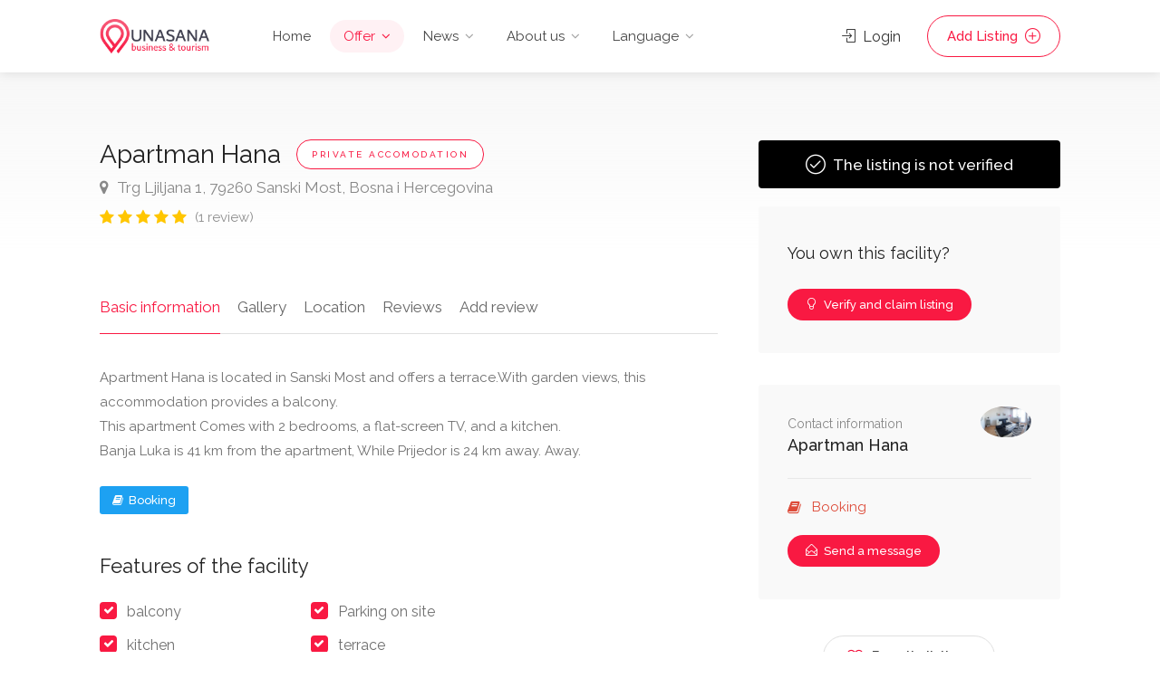

--- FILE ---
content_type: text/html; charset=utf-8
request_url: https://www.una-sana.com/en/poslovni-imenik/apartman-hana-241/241
body_size: 7016
content:





<!DOCTYPE html>
<head>

<!-- Basic Page Needs
================================================== -->
<title>
	
		Privatni smještaj u Unsko-sanskom kantonu: Apartman Hana
	
</title>
<meta charset="utf-8">
<meta name="viewport" content="width=device-width, initial-scale=1, maximum-scale=1">

<!-- CSS
================================================== -->
<link rel="stylesheet" href="/static/css/style.css">
<link rel="stylesheet" href="/static/css/main-color.css" id="colors">


<meta property="og:title" content="Privatni smještaj u Unsko-sanskom kantonu: Apartman Hana">
<meta property="og:type" content="article" />
	
		
		<meta property="og:description" content='Apartment Hana is located in Sanski Most and offers a terrace.With garden views, this accommodation provides a balcony.
This apartment Comes with 2 bedrooms, a flat-screen TV, and a kitchen.
Banja Luka is 41 km from the apartment, While Prijedor is 2 ...'>
		
	
	
		<meta property="og:image" content="https://una-sana.com/images/logos/root/241/332175141.jpg">
	
	
		<meta property="og:url" content="https://una-sana.com/en/poslovni-imenik/apartman-hana-241/241">
	
<meta name="twitter:card" content="summary_large_image">

</head>
<!-- Google tag (gtag.js) -->
<script async src="https://www.googletagmanager.com/gtag/js?id=G-73C5MR9KE9"></script>
<script>
  window.dataLayer = window.dataLayer || [];
  function gtag(){dataLayer.push(arguments);}
  gtag('js', new Date());

  gtag('config', 'G-73C5MR9KE9');
</script>

<body>

<!-- Wrapper -->
<div id="wrapper">

<!-- Header Container
================================================== -->
<header id="header-container">

	<!-- Header -->
	<div id="header">
		<div class="container">
			
			<!-- Left Side Content -->
			<div class="left-side">
				
				<!-- Logo -->
				<div id="logo">
					<a href="/en/"><img src="/static/images/logo_una_sana.png"  alt=""></a>
				</div>

				<!-- Mobile Navigation -->
				<div class="mmenu-trigger">
					<button class="hamburger hamburger--collapse" type="button">
						<span class="hamburger-box">
							<span class="hamburger-inner"></span>
						</span>
					</button>
				</div>

				<!-- Main Navigation -->
				
<nav id="navigation" class="style-1">
					<ul id="responsive">

						<li>
							<a href="/en/" >Home</a>
						</li>

						<li>
							<a href="/en/poslovni-imenik/"  class="current" >Offer</a>
							<ul>
								<li><a href="#">Cars</a>
									<ul>
										<li><a href="/en/poslovni-imenik/auto-kuce/">Car dealers</a></li>
										<li><a href="/en/poslovni-imenik/trgovine-auto-dijelova/">Auto parts</a></li>
										<li><a href="/en/poslovni-imenik/auto-servisi/">Car repair</a></li>
										<li><a href="/en/poslovni-imenik/rent-a-car/">Rent-a-car</a></li>

									</ul>
								</li>
								<li><a href="#">Shops</a>
									<ul>
										<li><a href="/en/poslovni-imenik/trgovine-mjesovitom-robom/">Mixed goods</a></li>
										<li><a href="/en/poslovni-imenik/trgovine-kompjutera-i-bijele-tehnike/">Computers and technics</a></li>
										<li><a href="/en/poslovni-imenik/trgovine-auto-dijelova/">Auto parts</a></li>
									</ul>
								</li>
								<li><a href="#">Accommodation</a>
									<ul>
										<li><a href="/en/poslovni-imenik/hoteli-i-moteli/">Hotels and motels</a></li>
										<li><a href="/en/poslovni-imenik/privatni-smjestaj/">Private accomodation</a></li>
									</ul>
								</li>
								<li><a href="#">Hospitality</a>
									<ul>
										<li><a href="/en/poslovni-imenik/caffe-barovi/">Caffe bars</a></li>
										<li><a href="/en/poslovni-imenik/restorani/">Restaurants</a></li>
										<li><a href="/en/poslovni-imenik/pizza-restorani/">Pizza Restaurants</a></li>
										<li><a href="/en/poslovni-imenik/fast-food/">Fast food</a></li>

									</ul>
								</li>

								<li><a href="/en/poslovni-imenik/medicinske-ustanove/">Medical facilities</a>

								</li>

								<li><a href="#">Sports and Fun</a>
									<ul>
										<li><a href="/en/poslovni-imenik/lov-i-ribolov/">Hunting and fishing</a></li>
										<li><a href="/en/poslovni-imenik/sportski-klubovi/">Sports clubs</a></li>
										<li><a href="/en/poslovni-imenik/rafting/">Rafting on Una river</a></li>
									</ul>
								</li>
							</ul>
						</li>

						<li>
							<a href="/en/vijesti/" >News</a>
						<ul>
								<li><a href="/en/vijesti/biznis/">Business</a></li>
								<li><a href="/en/vijesti/kultura/">Culture</a></li>
								<li><a href="/en/vijesti/politika/">Politics</a></li>
								<li><a href="/en/vijesti/sport/">Sport</a></li>
							</ul>
						</li>

						<li>
							<a href="" >About us</a>
						<ul>
								<li><a href="#">About us</a></li>
								<li><a href="#">Contact</a></li>
								<li><a href="#">Marketing</a></li>
								<li><a href="#">FAQ</a></li>
							</ul>
						</li>
						
						
						
						<li>
							<a href="#"> Language</a>
						<ul>
							    
								<li><a href="/bs" >Bosanski</a></li>
								
								<li><a href="/en"  class="current" >English</a></li>
								
								<li><a href="/de" >Deutsch</a></li>
								
							</ul>
						</li>

					</ul>
				</nav>
				<div class="clearfix"></div>
				<!-- Main Navigation / End -->
				
			</div>
			<!-- Left Side Content / End -->

			<!-- Right Side Content / End -->
			<div class="right-side">
				<div class="header-widget">
					
					<a href="#sign-in-dialog" class="sign-in popup-with-zoom-anim"><i class="sl sl-icon-login"></i> Login</a>
					



					<a href="/en/unos-oglasa/" class="button border with-icon">Add Listing <i class="sl sl-icon-plus"></i></a>
				</div>
			</div>
			<!-- Right Side Content / End -->

			<!-- Sign In Popup -->
			<div id="sign-in-dialog" class="zoom-anim-dialog mfp-hide">

				<div class="small-dialog-header">
					<h3>Login</h3>
				</div>

				<!--Tabs -->
				<div class="sign-in-form style-1">

					<ul class="tabs-nav">
						<li class=""><a href="#tab1">Login</a></li>
						<li><a href="#tab2">Registration</a></li>
					</ul>

					<div class="tabs-container alt">

						<!-- Login -->
						<div class="tab-content" id="tab1" style="display: none;">
							<form method="post" class="login" action="/en/login/">
								<input type="hidden" name="csrfmiddlewaretoken" value="SuVFzmfcnhiakQ4byk7zIIzi7GDeVG7jpOlKsIfGeiS3qVG4Yuj8f2E5oEVVg4jo">
								<input type="hidden" name="login_user_form" value="1" />
							<input type="hidden" name="next" value="/en/poslovni-imenik/apartman-hana-241/241" />
								<p class="form-row form-row-wide">
									<label for="username">User name:
										<i class="im im-icon-Male"></i>
										<input type="text" class="input-text" name="username" value="" />
									</label>
								</p>

								<p class="form-row form-row-wide">
									<label for="password">Password:
										<i class="im im-icon-Lock-2"></i>
										<input class="input-text" type="password" name="password" />
									</label>
									<span class="lost_password">
										<a href="/en/reset_password/" >Forgot your password?</a>
									</span>
								</p>

								<div class="form-row">
									<input type="submit" class="button border margin-top-5" name="login" value="Login" />
								</div>
							</form>
						</div>


						<!-- Register -->
						<div class="tab-content" id="tab2" style="display: none;">
							

<form method="POST" class="login" action="/en/register/">
                            <input type="hidden" name="csrfmiddlewaretoken" value="SuVFzmfcnhiakQ4byk7zIIzi7GDeVG7jpOlKsIfGeiS3qVG4Yuj8f2E5oEVVg4jo">
							<input type="hidden" name="next" value="" />
							
							<p class="form-row form-row-wide">
							<label for="username">User name
								
									<i class="im im-icon-Male"></i>
								
								<input type="text" name="username" class="input-text" id="username" autofocus required>
							</label>

								
							</p>
							
							<p class="form-row form-row-wide">
							<label for="email">E-mail address
								
									<i class="im im-icon-Mail"></i>
								
								<input type="email" name="email" class="input-text" id="email" required>
							</label>

								
							</p>
							
							<p class="form-row form-row-wide">
							<label for="password1">Password
								
									<i class="im im-icon-Lock-2"></i>
								
								<input type="password" name="password1" class="input-text" id="password1" required>
							</label>

								
							</p>
							
							<p class="form-row form-row-wide">
							<label for="password2">Re-enter the password
								
								<i class="im im-icon-Lock-2"></i>
								
								<input type="password" name="password2" class="input-text" id="password2" required>
							</label>

								
							</p>
							
							<p class="form-row form-row-wide">
							<label for="captcha">Security check
								
								<script src="https://www.google.com/recaptcha/api.js"></script>
<script type="text/javascript">
    // Submit function to be called, after reCAPTCHA was successful.
    var onSubmit_0ea9c043358c46129026692047f7c79f = function(token) {
        console.log("reCAPTCHA validated for 'data-widget-uuid=\"0ea9c043358c46129026692047f7c79f\"'")
    };
</script>

<div class="g-recaptcha"
     data-sitekey="6LcKArMhAAAAAPRoO9IG8HLf2m5BUXVah3-e8k2m" required id="id_captcha" data-widget-uuid="0ea9c043358c46129026692047f7c79f" data-callback="onSubmit_0ea9c043358c46129026692047f7c79f" data-size="normal"
>
</div>
							</label>

								
							</p>
							

                            <input type="submit" value="Create an account" />
                        </form>
						</div>

					</div>
				</div>
			</div>
			<!-- Sign In Popup / End -->

		</div>
	</div>
	<!-- Header / End -->

</header>
<div class="clearfix"></div>
<!-- Header Container / End -->

	<!-- Error messages -->
	
	<!-- Error messages end -->

<!-- main content -->



<!-- Gradient-->
<div class="single-listing-page-titlebar"></div>

<!-- Content
================================================== -->
<div class="container">
	<div class="row sticky-wrapper">
		<div class="col-lg-8 col-md-8 padding-right-30">

			<!-- Titlebar -->
			<div id="titlebar" class="listing-titlebar">
				<div class="listing-titlebar-title">
					<h2>Apartman Hana
						
						<span class="listing-tag">
							
							Private accomodation
							
						</span>
					</h2>
					<span>
						<a href="#listing-location" class="listing-address">
							<i class="fa fa-map-marker"></i>
							Trg Ljiljana 1, 79260 Sanski Most, Bosna i Hercegovina
						</a>
					</span>
					<div class="star-rating" data-rating="5.00">
						<div class="rating-counter"><a href="#listing-reviews">(1 review)</a></div>
					</div>
				</div>
			</div>

			<!-- Listing Nav -->
			<div id="listing-nav" class="listing-nav-container">
				<ul class="listing-nav">
					<li><a href="#listing-overview" class="active">Basic information</a></li>
					<li><a href="#listing-gallery">Gallery</a></li>
					<li><a href="#listing-location">Location</a></li>
					<li><a href="#listing-reviews">Reviews</a></li>
					<li><a href="#add-review">Add review</a></li>
				</ul>
			</div>

			<!-- Overview -->
			<div id="listing-overview" class="listing-section">

				<!-- Description -->
				
					Apartment Hana is located in Sanski Most and offers a terrace.With garden views, this accommodation provides a balcony.<br>This apartment Comes with 2 bedrooms, a flat-screen TV, and a kitchen.<br>Banja Luka is 41 km from the apartment, While Prijedor is 24 km away. Away.
				
				<!-- Listing Contacts -->
				<div class="listing-links-container">

					<ul class="listing-links contact-links">

						

						

						

						

					</ul>
					<div class="clearfix"></div>

					<ul class="listing-links">
						
						
						
						<li><a href="listing.booking_page" target="_blank" class="listing-links-tt"><i class="fa fa-book"></i> Booking</a></li>
						
					</ul>
					<div class="clearfix"></div>

				</div>
				<div class="clearfix"></div>

				
				<!-- Amenities -->
				<h3 class="listing-desc-headline">Features of the facility</h3>
				<ul class="listing-features checkboxes">
					
					<li>
						
							balcony
							
					</li>
					
					<li>
						
							kitchen
							
					</li>
					
					<li>
						
							Parking on site
							
					</li>
					
					<li>
						
							terrace
							
					</li>
					
				</ul>
				
			</div>

			
			<!-- Slider -->
			<div id="listing-gallery" class="listing-section">

				<h3 class="listing-desc-headline margin-top-70">Gallery</h3>

				<div class="listing-slider-small mfp-gallery-container margin-bottom-0">
					
					<a href="/images/listings/gallery/root/8-2022/241/332175141.jpg" data-background-image="/images/listings/gallery/root/8-2022/241/332175141.jpg" class="item mfp-gallery" title=""></a>
					
					<a href="/images/listings/gallery/root/8-2022/241/330623800.jpg" data-background-image="/images/listings/gallery/root/8-2022/241/330623800.jpg" class="item mfp-gallery" title=""></a>
					
					<a href="/images/listings/gallery/root/8-2022/241/332175234.jpg" data-background-image="/images/listings/gallery/root/8-2022/241/332175234.jpg" class="item mfp-gallery" title=""></a>
					
					<a href="/images/listings/gallery/root/8-2022/241/332175221.jpg" data-background-image="/images/listings/gallery/root/8-2022/241/332175221.jpg" class="item mfp-gallery" title=""></a>
					
					<a href="/images/listings/gallery/root/8-2022/241/332175200.jpg" data-background-image="/images/listings/gallery/root/8-2022/241/332175200.jpg" class="item mfp-gallery" title=""></a>
					
					<a href="/images/listings/gallery/root/8-2022/241/332175151.jpg" data-background-image="/images/listings/gallery/root/8-2022/241/332175151.jpg" class="item mfp-gallery" title=""></a>
					
					<a href="/images/listings/gallery/root/8-2022/241/330766819.jpg" data-background-image="/images/listings/gallery/root/8-2022/241/330766819.jpg" class="item mfp-gallery" title=""></a>
					
					<a href="/images/listings/gallery/root/8-2022/241/330763217.jpg" data-background-image="/images/listings/gallery/root/8-2022/241/330763217.jpg" class="item mfp-gallery" title=""></a>
					
				</div>
			</div>
			

			
			<!-- Location -->
			<div id="listing-location" class="listing-section">
				<h3 class="listing-desc-headline margin-top-60 margin-bottom-30">Location</h3>

				<div id="singleListingMap-container">
					<div id="singleListingMap" data-latitude="44.7648105800000000" data-longitude="16.6675876900000000" data-map-icon="im im-icon-Hamburger"></div>
					<a href="#" id="streetView">Street View</a>
				</div>
			</div>
			
			<!-- Reviews -->
			<div id="listing-reviews" class="listing-section">
				<h3 class="listing-desc-headline margin-top-75 margin-bottom-20">Reviews <span>(1)</span></h3>

				
				<!-- Rating Overview -->
				<div class="rating-overview">
					<div class="rating-overview-box">
						<span class="rating-overview-box-total">5.00</span>
						<span class="rating-overview-box-percent">from 5.0</span>
						<div class="star-rating" data-rating="5.00"></div>
					</div>

					<div class="rating-bars">
							<div class="rating-bars-item">
								<span class="rating-bars-name">Service <i class="tip" data-tip-content="Quality of service, behavior towards guests"></i></span>
								<span class="rating-bars-inner">
									<span class="rating-bars-rating" data-rating="5.00">
										<span class="rating-bars-rating-inner"></span>
									</span>
									<strong>5.00</strong>
								</span>
							</div>
							<div class="rating-bars-item">
								<span class="rating-bars-name">Quality of offer <i class="tip" data-tip-content="General satisfaction with the quality of the offer, such as food, drinks, ..."></i></span>
								<span class="rating-bars-inner">
									<span class="rating-bars-rating" data-rating="5.00">
										<span class="rating-bars-rating-inner"></span>
									</span>
									<strong>5.00</strong>
								</span>
							</div>
							<div class="rating-bars-item">
								<span class="rating-bars-name">Location <i class="tip" data-tip-content="Location Quality, Close to other facilities, Parking"></i></span>
								<span class="rating-bars-inner">
									<span class="rating-bars-rating" data-rating="5.00">
										<span class="rating-bars-rating-inner"></span>
									</span>
									<strong>5.00</strong>
								</span>
							</div>
							<div class="rating-bars-item">
								<span class="rating-bars-name">Cleanliness <i class="tip" data-tip-content="Cleanliness within the building, interior and yard interior"></i></span>
								<span class="rating-bars-inner">
									<span class="rating-bars-rating" data-rating="5.00">
										<span class="rating-bars-rating-inner"></span>
									</span>
									<strong>5.00</strong>
								</span>
							</div>
					</div>
				</div>
				<!-- Rating Overview / End -->
				

				<div class="clearfix"></div>

				<!-- Reviews -->
				<section class="comments listing-reviews">
					<ul>
						
						<li>
							<div class="avatar"><img src="/static/images/avatar.png" alt="" /></div>
							<div class="comment-content"><div class="arrow-comment"></div>
								<div class="comment-by">
									 Emir <i class="tip" data-tip-content="The person who wrote a review is a registered user"></i> <span class="date">Aug. 21, 2022, 7:10 p.m.</span>
									<div class="star-rating" data-rating="5.00"></div>
								</div>
								<p>Odlična lokacija, apartman opremljen sa svim potrebnim stvarima, izuzetno cist.<br>Domaćin jako ljubazan.</p>

								<div class="review-images mfp-gallery-container">
									
								</div>

								<form method="POST">
									<input type="hidden" name="csrfmiddlewaretoken" value="SuVFzmfcnhiakQ4byk7zIIzi7GDeVG7jpOlKsIfGeiS3qVG4Yuj8f2E5oEVVg4jo">
									<input type="hidden" name="review_id" value="241" />
									<input type="hidden" name="korisna_recenzija" value="1">

									<button type="submit" class="rate-review" />
										<i class="sl sl-icon-like"></i> Useful review
											<span>0</span>
								</form>
							</div>
						</li>
						
					 </ul>
				</section>


			</div>

			

			<!-- Add Review Box -->
			<div id="add-review" class="add-review-box" >
			<form method="POST" action="" enctype="multipart/form-data">
				<input type="hidden" name="csrfmiddlewaretoken" value="SuVFzmfcnhiakQ4byk7zIIzi7GDeVG7jpOlKsIfGeiS3qVG4Yuj8f2E5oEVVg4jo">

				<input type="hidden" name="add_review" value="1">
				<input type="hidden" name="next" value="/en/poslovni-imenik/apartman-hana-241/241" />
				<!-- Add Review -->
				<h3 class="listing-desc-headline margin-bottom-10">Write a review for this object</h3>
				
				<p class="comment-notes">To write a review it is necessary to <a href="#sign-in-dialog" class="sign-in popup-with-zoom-anim">login in.</a></p>
				

				<!-- Subratings Container -->

				<div class="sub-ratings-container">

					<!-- Subrating #1 -->
					<div class="add-sub-rating">
						<div class="sub-rating-title">Service <i class="tip" data-tip-content="Quality of service in the facility"></i></div>
						<div class="sub-rating-stars">
							<!-- Leave Rating -->
							<div class="clearfix"></div>
								<div class="leave-rating">

								<input type="radio" name="review_service" id="rating-1" value="5"/>
								<label for="rating-1" class="fa fa-star"></label>
								<input type="radio" name="review_service" id="rating-2" value="4"/>
								<label for="rating-2" class="fa fa-star"></label>
								<input type="radio" name="review_service" id="rating-3" value="3"/>
								<label for="rating-3" class="fa fa-star"></label>
								<input type="radio" name="review_service" id="rating-4" value="2"/>
								<label for="rating-4" class="fa fa-star"></label>
								<input type="radio" name="review_service" id="rating-5" value="1"/>
								<label for="rating-5" class="fa fa-star"></label>
									</div>
						</div>
					</div>

					<!-- Subrating #2 -->
					<div class="add-sub-rating">
						<div class="sub-rating-title">Quality of offer <i class="tip" data-tip-content="Your rating for total offer"></i></div>
						<div class="sub-rating-stars">
							<!-- Leave Rating -->
							<div class="clearfix"></div>
								<div class="leave-rating">
									<input type="radio" name="review_product_quality" id="rating-11" value="5"/>
									<label for="rating-11" class="fa fa-star"></label>
									<input type="radio" name="review_product_quality" id="rating-12" value="4"/>
									<label for="rating-12" class="fa fa-star"></label>
									<input type="radio" name="review_product_quality" id="rating-13" value="3"/>
									<label for="rating-13" class="fa fa-star"></label>
									<input type="radio" name="review_product_quality" id="rating-14" value="2"/>
									<label for="rating-14" class="fa fa-star"></label>
									<input type="radio" name="review_product_quality" id="rating-15" value="1"/>
									<label for="rating-15" class="fa fa-star"></label>
								</div>
						</div>
					</div>

					<!-- Subrating #3 -->
					<div class="add-sub-rating">
						<div class="sub-rating-title">Location <i class="tip" data-tip-content="Your rating for location"></i></div>
						<div class="sub-rating-stars">
							<!-- Leave Rating -->
							<div class="clearfix"></div>
								<div class="leave-rating">
									<input type="radio" name="review_location" id="rating-21" value="5"/>
									<label for="rating-21" class="fa fa-star"></label>
									<input type="radio" name="review_location" id="rating-22" value="4"/>
									<label for="rating-22" class="fa fa-star"></label>
									<input type="radio" name="review_location" id="rating-23" value="3"/>
									<label for="rating-23" class="fa fa-star"></label>
									<input type="radio" name="review_location" id="rating-24" value="2"/>
									<label for="rating-24" class="fa fa-star"></label>
									<input type="radio" name="review_location" id="rating-25" value="1"/>
									<label for="rating-25" class="fa fa-star"></label>
									</div>

						</div>
					</div>

					<!-- Subrating #4 -->
					<div class="add-sub-rating">
						<div class="sub-rating-title">Cleanliness <i class="tip" data-tip-content="Cleanliness within the facility"></i></div>
						<div class="sub-rating-stars">
							<!-- Leave Rating -->
							<div class="clearfix"></div>
								<div class="leave-rating">
									<input type="radio" name="review_cleanliness" id="rating-31" value="5"/>
									<label for="rating-31" class="fa fa-star"></label>
									<input type="radio" name="review_cleanliness" id="rating-32" value="4"/>
									<label for="rating-32" class="fa fa-star"></label>
									<input type="radio" name="review_cleanliness" id="rating-33" value="3"/>
									<label for="rating-33" class="fa fa-star"></label>
									<input type="radio" name="review_cleanliness" id="rating-34" value="2"/>
									<label for="rating-34" class="fa fa-star"></label>
									<input type="radio" name="review_cleanliness" id="rating-35" value="1"/>
									<label for="rating-35" class="fa fa-star"></label>
									</div>

						</div>
					</div>

					<!-- Uplaod Photos -->
	                <div class="uploadButton margin-top-15">
	                    <input class="uploadButton-input" type="file"  name="image" accept="image/*" id="upload" multiple/>
	                    <label class="uploadButton-button ripple-effect" for="upload">Add pictures</label>
	                    <span class="uploadButton-file-name"></span>
	                </div>
	                <!-- Uplaod Photos / End -->

				</div>
				<!-- Subratings Container / End -->

				<!-- Review Comment -->
					<fieldset>


						<div class="row">
							<label>Review text:</label>
							<textarea name="review_text" cols="40" rows="3" >  </textarea>
						</div>

					</fieldset>

					<button type="submit" class="button">Add review</button>
</form>
				<div class="clearfix"></div>
			</div>
			<!-- Add Review Box / End -->

			
		</div>



		<!-- Sidebar
		================================================== -->
		<div class="col-lg-4 col-md-4 margin-top-75 sticky">

			
			<div class="notverified-badge with-tip" data-tip-content="Information about the facility are entered by administrators and have not been confirmed by the owner of the facility">
				<i class="sl sl-icon-check"></i> The listing is not verified
			</div>
			<div class="boxed-widget margin-top-20">
				<h4>You own this facility?</h4>

				<!-- Claim listing form -->
					<div id="small-dialog-claim" class="zoom-anim-dialog mfp-hide">
						<div class="small-dialog-header">
							<h3>Claim this listing!</h3>
						</div>
						<div class="message-reply margin-top-0">
							
							<p>In order to claim this listing, please <a href="/en/register/?next=/poslovni-imenik/apartman-hana-241/241">register for free</a>, and <a href="/en/login/?next=/poslovni-imenik/apartman-hana-241/241">log in.</a></p>
								
									<p>During registration please fill complete <a href="/en/profile/"> registration form</a>, Enter your name, last name, email address (official company / object email address) and phone number we can call you for identity verification.</p>
								
							
						</div>
					</div>

				<a href="#small-dialog-claim" class="send-message-to-owner button popup-with-zoom-anim"><i class="sl sl-icon-bulb"></i> Verify and claim listing</a>
			</div>
			


			<!-- Contact -->
			<div class="boxed-widget margin-top-35">
				<div class="hosted-by-title">
					<h4><span>Contact information</span> Apartman Hana</h4>
					<a href="#" class="hosted-by-avatar"><img src="/images/logos/root/241/332175141.jpg" alt="Apartman Hana"></a> 
				</div>
				<ul class="listing-details-sidebar">
					
					
					
					
					 
				</ul>

				<ul class="listing-details-sidebar social-profiles">
					
					
					
					 <li><a href="https://www.booking.com/hotel/ba/apartman-hana-sanski-most.hr.html" target="_blank" rel="nofollow" class="gplus-profile"><i class="fa fa-book"></i> Booking</a></li>
					
				</ul>


					
						<div id="small-dialog" class="zoom-anim-dialog mfp-hide">
						<div class="small-dialog-header">
							<h3>Send a message</h3>
						</div>
						<div class="message-reply margin-top-0">
							<a href="/en/login/" target="_blank">Login</a> to send a message
						</div>
					</div>
					


				
					<a href="#small-dialog" class="send-message-to-owner button popup-with-zoom-anim"><i class="sl sl-icon-envelope-open"></i> Send a message</a>
				    
				</div>
				<!-- Contact / End-->




			
				<!-- Share / Like already bookmarked -->
			<div class="listing-share margin-top-40 margin-bottom-40 no-border">
				<form method="POST" action="" id="bookmark-listing" >
					<input type="hidden" name="csrfmiddlewaretoken" value="SuVFzmfcnhiakQ4byk7zIIzi7GDeVG7jpOlKsIfGeiS3qVG4Yuj8f2E5oEVVg4jo">
					<input type="hidden" name="add_bookmark" value="1" />
				<button class="like-button-2">
					<span class="like-icon"></span> Favorite listings
				</button>
				</form>

			

				

					<!-- Share Buttons -->
					<ul class="share-buttons margin-top-40 margin-bottom-0">
						<li><a class="fb-share" href="https://www.facebook.com/share.php?u=https://www.una-sana.com/en/poslovni-imenik/apartman-hana-241/241"><i class="fa fa-facebook"></i> Share</a></li>
						<li><a class="twitter-share" href="https://www.facebook.com/share.php?u=https://www.una-sana.com/en/poslovni-imenik/apartman-hana-241/241"><i class="fa fa-twitter"></i> Tweet</a></li>
					</ul>
					<div class="clearfix"></div>
			</div>

		</div>
		<!-- Sidebar / End -->
	</div>
</div>
	</div>
</div>




<!-- Footer
================================================== -->
<div id="footer" class="margin-top-15">
	<!-- Main -->
	<div class="container">
		<div class="row">
			<div class="col-md-5 col-sm-6">
				<img class="footer-logo" src="/static/images/logo.png" alt="">
				<br><br>
				<p>We are the first business and tourism informative portal of the Una-Sana Canton. We provide information on companies, tourist accommodation and a catering offer in Una-Sana Canton. We publish news from the Una-sana canton every day.</p>
			</div>

			<div class="col-md-4 col-sm-6 ">
				<h4>Useful links</h4>
				<ul class="footer-links">
					<li><a href="/en/login/">Login</a></li>
					<li><a href="/en/register/">Registration</a></li>
					<li><a href="/en/profile/">My profile</a></li>
					<li><a href="/en/unos-oglasa/">Add Listing</a></li>
				</ul>

				<ul class="footer-links">
					<li><a href="#">FAQ</a></li>
					<li><a href="/en/vijesti/">News</a></li>
					<li><a href="/en/poslovni-imenik/">Business Directory</a></li>
					<li><a href="#">Contact</a></li>
				</ul>
				<div class="clearfix"></div>
			</div>		

			<div class="col-md-3  col-sm-12">
				<h4>Contact</h4>
				<div class="text-widget">
					<span>Una-sana.com</span> <br>
					E-Mail:<span> <a href="/cdn-cgi/l/email-protection#c6e9e9"><span class="__cf_email__" data-cfemail="fb92959d94bb8e959ad6889a959ad5989496">[email&#160;protected]</span></a> </span><br>
				</div>

				<ul class="social-icons margin-top-20">
					<li><a class="facebook" href="https://www.facebook.com/usk.guide"><i class="icon-facebook"></i></a></li>
					<li><a class="twitter" href="#"><i class="icon-twitter"></i></a></li>
				</ul>

			</div>

		</div>
		
		<!-- Copyright -->
		<div class="row">
			<div class="col-md-12">
				<div class="copyrights">©  2026 Una-sana.com. All Rights Reserved.</div>
			</div>
		</div>

	</div>

</div>
<!-- Footer / End -->


<!-- Back To Top Button -->
<div id="backtotop"><a href="#"></a></div>


</div>
<!-- Wrapper / End -->



<!-- Scripts
================================================== -->
<script data-cfasync="false" src="/cdn-cgi/scripts/5c5dd728/cloudflare-static/email-decode.min.js"></script><script type="text/javascript" src="/static/scripts/jquery-3.6.0.min.js"></script>
<script type="text/javascript" src="/static/scripts/jquery-migrate-3.3.2.min.js"></script>
<script type="text/javascript" src="/static/scripts/mmenu.min.js"></script>
<script type="text/javascript" src="/static/scripts/chosen.min.js"></script>
<script type="text/javascript" src="/static/scripts/slick.min.js"></script>
<script type="text/javascript" src="/static/scripts/rangeslider.min.js"></script>
<script type="text/javascript" src="/static/scripts/magnific-popup.min.js"></script>
<script type="text/javascript" src="/static/scripts/waypoints.min.js"></script>
<script type="text/javascript" src="/static/scripts/counterup.min.js"></script>
<script type="text/javascript" src="/static/scripts/jquery-ui.min.js"></script>
<script type="text/javascript" src="/static/scripts/tooltips.min.js"></script>
<script type="text/javascript" src="/static/scripts/custom.js"></script>

<!-- Leaflet // Docs: https://leafletjs.com/ -->
<script src="/static/scripts/leaflet.min.js"></script>

<!-- Leaflet Maps Scripts -->
<script src="/static/scripts/leaflet-markercluster.min.js"></script>
<script src="/static/scripts/leaflet-gesture-handling.min.js"></script>
<script src="/static/scripts/leaflet-listeo.js"></script>




<script defer src="https://static.cloudflareinsights.com/beacon.min.js/vcd15cbe7772f49c399c6a5babf22c1241717689176015" integrity="sha512-ZpsOmlRQV6y907TI0dKBHq9Md29nnaEIPlkf84rnaERnq6zvWvPUqr2ft8M1aS28oN72PdrCzSjY4U6VaAw1EQ==" data-cf-beacon='{"version":"2024.11.0","token":"c03d8af2e8924d668818cad3ab807c30","r":1,"server_timing":{"name":{"cfCacheStatus":true,"cfEdge":true,"cfExtPri":true,"cfL4":true,"cfOrigin":true,"cfSpeedBrain":true},"location_startswith":null}}' crossorigin="anonymous"></script>
</body>
</html>

--- FILE ---
content_type: text/html; charset=utf-8
request_url: https://www.google.com/recaptcha/api2/anchor?ar=1&k=6LcKArMhAAAAAPRoO9IG8HLf2m5BUXVah3-e8k2m&co=aHR0cHM6Ly93d3cudW5hLXNhbmEuY29tOjQ0Mw..&hl=en&v=PoyoqOPhxBO7pBk68S4YbpHZ&size=normal&anchor-ms=20000&execute-ms=30000&cb=ytq4rlpacueg
body_size: 49189
content:
<!DOCTYPE HTML><html dir="ltr" lang="en"><head><meta http-equiv="Content-Type" content="text/html; charset=UTF-8">
<meta http-equiv="X-UA-Compatible" content="IE=edge">
<title>reCAPTCHA</title>
<style type="text/css">
/* cyrillic-ext */
@font-face {
  font-family: 'Roboto';
  font-style: normal;
  font-weight: 400;
  font-stretch: 100%;
  src: url(//fonts.gstatic.com/s/roboto/v48/KFO7CnqEu92Fr1ME7kSn66aGLdTylUAMa3GUBHMdazTgWw.woff2) format('woff2');
  unicode-range: U+0460-052F, U+1C80-1C8A, U+20B4, U+2DE0-2DFF, U+A640-A69F, U+FE2E-FE2F;
}
/* cyrillic */
@font-face {
  font-family: 'Roboto';
  font-style: normal;
  font-weight: 400;
  font-stretch: 100%;
  src: url(//fonts.gstatic.com/s/roboto/v48/KFO7CnqEu92Fr1ME7kSn66aGLdTylUAMa3iUBHMdazTgWw.woff2) format('woff2');
  unicode-range: U+0301, U+0400-045F, U+0490-0491, U+04B0-04B1, U+2116;
}
/* greek-ext */
@font-face {
  font-family: 'Roboto';
  font-style: normal;
  font-weight: 400;
  font-stretch: 100%;
  src: url(//fonts.gstatic.com/s/roboto/v48/KFO7CnqEu92Fr1ME7kSn66aGLdTylUAMa3CUBHMdazTgWw.woff2) format('woff2');
  unicode-range: U+1F00-1FFF;
}
/* greek */
@font-face {
  font-family: 'Roboto';
  font-style: normal;
  font-weight: 400;
  font-stretch: 100%;
  src: url(//fonts.gstatic.com/s/roboto/v48/KFO7CnqEu92Fr1ME7kSn66aGLdTylUAMa3-UBHMdazTgWw.woff2) format('woff2');
  unicode-range: U+0370-0377, U+037A-037F, U+0384-038A, U+038C, U+038E-03A1, U+03A3-03FF;
}
/* math */
@font-face {
  font-family: 'Roboto';
  font-style: normal;
  font-weight: 400;
  font-stretch: 100%;
  src: url(//fonts.gstatic.com/s/roboto/v48/KFO7CnqEu92Fr1ME7kSn66aGLdTylUAMawCUBHMdazTgWw.woff2) format('woff2');
  unicode-range: U+0302-0303, U+0305, U+0307-0308, U+0310, U+0312, U+0315, U+031A, U+0326-0327, U+032C, U+032F-0330, U+0332-0333, U+0338, U+033A, U+0346, U+034D, U+0391-03A1, U+03A3-03A9, U+03B1-03C9, U+03D1, U+03D5-03D6, U+03F0-03F1, U+03F4-03F5, U+2016-2017, U+2034-2038, U+203C, U+2040, U+2043, U+2047, U+2050, U+2057, U+205F, U+2070-2071, U+2074-208E, U+2090-209C, U+20D0-20DC, U+20E1, U+20E5-20EF, U+2100-2112, U+2114-2115, U+2117-2121, U+2123-214F, U+2190, U+2192, U+2194-21AE, U+21B0-21E5, U+21F1-21F2, U+21F4-2211, U+2213-2214, U+2216-22FF, U+2308-230B, U+2310, U+2319, U+231C-2321, U+2336-237A, U+237C, U+2395, U+239B-23B7, U+23D0, U+23DC-23E1, U+2474-2475, U+25AF, U+25B3, U+25B7, U+25BD, U+25C1, U+25CA, U+25CC, U+25FB, U+266D-266F, U+27C0-27FF, U+2900-2AFF, U+2B0E-2B11, U+2B30-2B4C, U+2BFE, U+3030, U+FF5B, U+FF5D, U+1D400-1D7FF, U+1EE00-1EEFF;
}
/* symbols */
@font-face {
  font-family: 'Roboto';
  font-style: normal;
  font-weight: 400;
  font-stretch: 100%;
  src: url(//fonts.gstatic.com/s/roboto/v48/KFO7CnqEu92Fr1ME7kSn66aGLdTylUAMaxKUBHMdazTgWw.woff2) format('woff2');
  unicode-range: U+0001-000C, U+000E-001F, U+007F-009F, U+20DD-20E0, U+20E2-20E4, U+2150-218F, U+2190, U+2192, U+2194-2199, U+21AF, U+21E6-21F0, U+21F3, U+2218-2219, U+2299, U+22C4-22C6, U+2300-243F, U+2440-244A, U+2460-24FF, U+25A0-27BF, U+2800-28FF, U+2921-2922, U+2981, U+29BF, U+29EB, U+2B00-2BFF, U+4DC0-4DFF, U+FFF9-FFFB, U+10140-1018E, U+10190-1019C, U+101A0, U+101D0-101FD, U+102E0-102FB, U+10E60-10E7E, U+1D2C0-1D2D3, U+1D2E0-1D37F, U+1F000-1F0FF, U+1F100-1F1AD, U+1F1E6-1F1FF, U+1F30D-1F30F, U+1F315, U+1F31C, U+1F31E, U+1F320-1F32C, U+1F336, U+1F378, U+1F37D, U+1F382, U+1F393-1F39F, U+1F3A7-1F3A8, U+1F3AC-1F3AF, U+1F3C2, U+1F3C4-1F3C6, U+1F3CA-1F3CE, U+1F3D4-1F3E0, U+1F3ED, U+1F3F1-1F3F3, U+1F3F5-1F3F7, U+1F408, U+1F415, U+1F41F, U+1F426, U+1F43F, U+1F441-1F442, U+1F444, U+1F446-1F449, U+1F44C-1F44E, U+1F453, U+1F46A, U+1F47D, U+1F4A3, U+1F4B0, U+1F4B3, U+1F4B9, U+1F4BB, U+1F4BF, U+1F4C8-1F4CB, U+1F4D6, U+1F4DA, U+1F4DF, U+1F4E3-1F4E6, U+1F4EA-1F4ED, U+1F4F7, U+1F4F9-1F4FB, U+1F4FD-1F4FE, U+1F503, U+1F507-1F50B, U+1F50D, U+1F512-1F513, U+1F53E-1F54A, U+1F54F-1F5FA, U+1F610, U+1F650-1F67F, U+1F687, U+1F68D, U+1F691, U+1F694, U+1F698, U+1F6AD, U+1F6B2, U+1F6B9-1F6BA, U+1F6BC, U+1F6C6-1F6CF, U+1F6D3-1F6D7, U+1F6E0-1F6EA, U+1F6F0-1F6F3, U+1F6F7-1F6FC, U+1F700-1F7FF, U+1F800-1F80B, U+1F810-1F847, U+1F850-1F859, U+1F860-1F887, U+1F890-1F8AD, U+1F8B0-1F8BB, U+1F8C0-1F8C1, U+1F900-1F90B, U+1F93B, U+1F946, U+1F984, U+1F996, U+1F9E9, U+1FA00-1FA6F, U+1FA70-1FA7C, U+1FA80-1FA89, U+1FA8F-1FAC6, U+1FACE-1FADC, U+1FADF-1FAE9, U+1FAF0-1FAF8, U+1FB00-1FBFF;
}
/* vietnamese */
@font-face {
  font-family: 'Roboto';
  font-style: normal;
  font-weight: 400;
  font-stretch: 100%;
  src: url(//fonts.gstatic.com/s/roboto/v48/KFO7CnqEu92Fr1ME7kSn66aGLdTylUAMa3OUBHMdazTgWw.woff2) format('woff2');
  unicode-range: U+0102-0103, U+0110-0111, U+0128-0129, U+0168-0169, U+01A0-01A1, U+01AF-01B0, U+0300-0301, U+0303-0304, U+0308-0309, U+0323, U+0329, U+1EA0-1EF9, U+20AB;
}
/* latin-ext */
@font-face {
  font-family: 'Roboto';
  font-style: normal;
  font-weight: 400;
  font-stretch: 100%;
  src: url(//fonts.gstatic.com/s/roboto/v48/KFO7CnqEu92Fr1ME7kSn66aGLdTylUAMa3KUBHMdazTgWw.woff2) format('woff2');
  unicode-range: U+0100-02BA, U+02BD-02C5, U+02C7-02CC, U+02CE-02D7, U+02DD-02FF, U+0304, U+0308, U+0329, U+1D00-1DBF, U+1E00-1E9F, U+1EF2-1EFF, U+2020, U+20A0-20AB, U+20AD-20C0, U+2113, U+2C60-2C7F, U+A720-A7FF;
}
/* latin */
@font-face {
  font-family: 'Roboto';
  font-style: normal;
  font-weight: 400;
  font-stretch: 100%;
  src: url(//fonts.gstatic.com/s/roboto/v48/KFO7CnqEu92Fr1ME7kSn66aGLdTylUAMa3yUBHMdazQ.woff2) format('woff2');
  unicode-range: U+0000-00FF, U+0131, U+0152-0153, U+02BB-02BC, U+02C6, U+02DA, U+02DC, U+0304, U+0308, U+0329, U+2000-206F, U+20AC, U+2122, U+2191, U+2193, U+2212, U+2215, U+FEFF, U+FFFD;
}
/* cyrillic-ext */
@font-face {
  font-family: 'Roboto';
  font-style: normal;
  font-weight: 500;
  font-stretch: 100%;
  src: url(//fonts.gstatic.com/s/roboto/v48/KFO7CnqEu92Fr1ME7kSn66aGLdTylUAMa3GUBHMdazTgWw.woff2) format('woff2');
  unicode-range: U+0460-052F, U+1C80-1C8A, U+20B4, U+2DE0-2DFF, U+A640-A69F, U+FE2E-FE2F;
}
/* cyrillic */
@font-face {
  font-family: 'Roboto';
  font-style: normal;
  font-weight: 500;
  font-stretch: 100%;
  src: url(//fonts.gstatic.com/s/roboto/v48/KFO7CnqEu92Fr1ME7kSn66aGLdTylUAMa3iUBHMdazTgWw.woff2) format('woff2');
  unicode-range: U+0301, U+0400-045F, U+0490-0491, U+04B0-04B1, U+2116;
}
/* greek-ext */
@font-face {
  font-family: 'Roboto';
  font-style: normal;
  font-weight: 500;
  font-stretch: 100%;
  src: url(//fonts.gstatic.com/s/roboto/v48/KFO7CnqEu92Fr1ME7kSn66aGLdTylUAMa3CUBHMdazTgWw.woff2) format('woff2');
  unicode-range: U+1F00-1FFF;
}
/* greek */
@font-face {
  font-family: 'Roboto';
  font-style: normal;
  font-weight: 500;
  font-stretch: 100%;
  src: url(//fonts.gstatic.com/s/roboto/v48/KFO7CnqEu92Fr1ME7kSn66aGLdTylUAMa3-UBHMdazTgWw.woff2) format('woff2');
  unicode-range: U+0370-0377, U+037A-037F, U+0384-038A, U+038C, U+038E-03A1, U+03A3-03FF;
}
/* math */
@font-face {
  font-family: 'Roboto';
  font-style: normal;
  font-weight: 500;
  font-stretch: 100%;
  src: url(//fonts.gstatic.com/s/roboto/v48/KFO7CnqEu92Fr1ME7kSn66aGLdTylUAMawCUBHMdazTgWw.woff2) format('woff2');
  unicode-range: U+0302-0303, U+0305, U+0307-0308, U+0310, U+0312, U+0315, U+031A, U+0326-0327, U+032C, U+032F-0330, U+0332-0333, U+0338, U+033A, U+0346, U+034D, U+0391-03A1, U+03A3-03A9, U+03B1-03C9, U+03D1, U+03D5-03D6, U+03F0-03F1, U+03F4-03F5, U+2016-2017, U+2034-2038, U+203C, U+2040, U+2043, U+2047, U+2050, U+2057, U+205F, U+2070-2071, U+2074-208E, U+2090-209C, U+20D0-20DC, U+20E1, U+20E5-20EF, U+2100-2112, U+2114-2115, U+2117-2121, U+2123-214F, U+2190, U+2192, U+2194-21AE, U+21B0-21E5, U+21F1-21F2, U+21F4-2211, U+2213-2214, U+2216-22FF, U+2308-230B, U+2310, U+2319, U+231C-2321, U+2336-237A, U+237C, U+2395, U+239B-23B7, U+23D0, U+23DC-23E1, U+2474-2475, U+25AF, U+25B3, U+25B7, U+25BD, U+25C1, U+25CA, U+25CC, U+25FB, U+266D-266F, U+27C0-27FF, U+2900-2AFF, U+2B0E-2B11, U+2B30-2B4C, U+2BFE, U+3030, U+FF5B, U+FF5D, U+1D400-1D7FF, U+1EE00-1EEFF;
}
/* symbols */
@font-face {
  font-family: 'Roboto';
  font-style: normal;
  font-weight: 500;
  font-stretch: 100%;
  src: url(//fonts.gstatic.com/s/roboto/v48/KFO7CnqEu92Fr1ME7kSn66aGLdTylUAMaxKUBHMdazTgWw.woff2) format('woff2');
  unicode-range: U+0001-000C, U+000E-001F, U+007F-009F, U+20DD-20E0, U+20E2-20E4, U+2150-218F, U+2190, U+2192, U+2194-2199, U+21AF, U+21E6-21F0, U+21F3, U+2218-2219, U+2299, U+22C4-22C6, U+2300-243F, U+2440-244A, U+2460-24FF, U+25A0-27BF, U+2800-28FF, U+2921-2922, U+2981, U+29BF, U+29EB, U+2B00-2BFF, U+4DC0-4DFF, U+FFF9-FFFB, U+10140-1018E, U+10190-1019C, U+101A0, U+101D0-101FD, U+102E0-102FB, U+10E60-10E7E, U+1D2C0-1D2D3, U+1D2E0-1D37F, U+1F000-1F0FF, U+1F100-1F1AD, U+1F1E6-1F1FF, U+1F30D-1F30F, U+1F315, U+1F31C, U+1F31E, U+1F320-1F32C, U+1F336, U+1F378, U+1F37D, U+1F382, U+1F393-1F39F, U+1F3A7-1F3A8, U+1F3AC-1F3AF, U+1F3C2, U+1F3C4-1F3C6, U+1F3CA-1F3CE, U+1F3D4-1F3E0, U+1F3ED, U+1F3F1-1F3F3, U+1F3F5-1F3F7, U+1F408, U+1F415, U+1F41F, U+1F426, U+1F43F, U+1F441-1F442, U+1F444, U+1F446-1F449, U+1F44C-1F44E, U+1F453, U+1F46A, U+1F47D, U+1F4A3, U+1F4B0, U+1F4B3, U+1F4B9, U+1F4BB, U+1F4BF, U+1F4C8-1F4CB, U+1F4D6, U+1F4DA, U+1F4DF, U+1F4E3-1F4E6, U+1F4EA-1F4ED, U+1F4F7, U+1F4F9-1F4FB, U+1F4FD-1F4FE, U+1F503, U+1F507-1F50B, U+1F50D, U+1F512-1F513, U+1F53E-1F54A, U+1F54F-1F5FA, U+1F610, U+1F650-1F67F, U+1F687, U+1F68D, U+1F691, U+1F694, U+1F698, U+1F6AD, U+1F6B2, U+1F6B9-1F6BA, U+1F6BC, U+1F6C6-1F6CF, U+1F6D3-1F6D7, U+1F6E0-1F6EA, U+1F6F0-1F6F3, U+1F6F7-1F6FC, U+1F700-1F7FF, U+1F800-1F80B, U+1F810-1F847, U+1F850-1F859, U+1F860-1F887, U+1F890-1F8AD, U+1F8B0-1F8BB, U+1F8C0-1F8C1, U+1F900-1F90B, U+1F93B, U+1F946, U+1F984, U+1F996, U+1F9E9, U+1FA00-1FA6F, U+1FA70-1FA7C, U+1FA80-1FA89, U+1FA8F-1FAC6, U+1FACE-1FADC, U+1FADF-1FAE9, U+1FAF0-1FAF8, U+1FB00-1FBFF;
}
/* vietnamese */
@font-face {
  font-family: 'Roboto';
  font-style: normal;
  font-weight: 500;
  font-stretch: 100%;
  src: url(//fonts.gstatic.com/s/roboto/v48/KFO7CnqEu92Fr1ME7kSn66aGLdTylUAMa3OUBHMdazTgWw.woff2) format('woff2');
  unicode-range: U+0102-0103, U+0110-0111, U+0128-0129, U+0168-0169, U+01A0-01A1, U+01AF-01B0, U+0300-0301, U+0303-0304, U+0308-0309, U+0323, U+0329, U+1EA0-1EF9, U+20AB;
}
/* latin-ext */
@font-face {
  font-family: 'Roboto';
  font-style: normal;
  font-weight: 500;
  font-stretch: 100%;
  src: url(//fonts.gstatic.com/s/roboto/v48/KFO7CnqEu92Fr1ME7kSn66aGLdTylUAMa3KUBHMdazTgWw.woff2) format('woff2');
  unicode-range: U+0100-02BA, U+02BD-02C5, U+02C7-02CC, U+02CE-02D7, U+02DD-02FF, U+0304, U+0308, U+0329, U+1D00-1DBF, U+1E00-1E9F, U+1EF2-1EFF, U+2020, U+20A0-20AB, U+20AD-20C0, U+2113, U+2C60-2C7F, U+A720-A7FF;
}
/* latin */
@font-face {
  font-family: 'Roboto';
  font-style: normal;
  font-weight: 500;
  font-stretch: 100%;
  src: url(//fonts.gstatic.com/s/roboto/v48/KFO7CnqEu92Fr1ME7kSn66aGLdTylUAMa3yUBHMdazQ.woff2) format('woff2');
  unicode-range: U+0000-00FF, U+0131, U+0152-0153, U+02BB-02BC, U+02C6, U+02DA, U+02DC, U+0304, U+0308, U+0329, U+2000-206F, U+20AC, U+2122, U+2191, U+2193, U+2212, U+2215, U+FEFF, U+FFFD;
}
/* cyrillic-ext */
@font-face {
  font-family: 'Roboto';
  font-style: normal;
  font-weight: 900;
  font-stretch: 100%;
  src: url(//fonts.gstatic.com/s/roboto/v48/KFO7CnqEu92Fr1ME7kSn66aGLdTylUAMa3GUBHMdazTgWw.woff2) format('woff2');
  unicode-range: U+0460-052F, U+1C80-1C8A, U+20B4, U+2DE0-2DFF, U+A640-A69F, U+FE2E-FE2F;
}
/* cyrillic */
@font-face {
  font-family: 'Roboto';
  font-style: normal;
  font-weight: 900;
  font-stretch: 100%;
  src: url(//fonts.gstatic.com/s/roboto/v48/KFO7CnqEu92Fr1ME7kSn66aGLdTylUAMa3iUBHMdazTgWw.woff2) format('woff2');
  unicode-range: U+0301, U+0400-045F, U+0490-0491, U+04B0-04B1, U+2116;
}
/* greek-ext */
@font-face {
  font-family: 'Roboto';
  font-style: normal;
  font-weight: 900;
  font-stretch: 100%;
  src: url(//fonts.gstatic.com/s/roboto/v48/KFO7CnqEu92Fr1ME7kSn66aGLdTylUAMa3CUBHMdazTgWw.woff2) format('woff2');
  unicode-range: U+1F00-1FFF;
}
/* greek */
@font-face {
  font-family: 'Roboto';
  font-style: normal;
  font-weight: 900;
  font-stretch: 100%;
  src: url(//fonts.gstatic.com/s/roboto/v48/KFO7CnqEu92Fr1ME7kSn66aGLdTylUAMa3-UBHMdazTgWw.woff2) format('woff2');
  unicode-range: U+0370-0377, U+037A-037F, U+0384-038A, U+038C, U+038E-03A1, U+03A3-03FF;
}
/* math */
@font-face {
  font-family: 'Roboto';
  font-style: normal;
  font-weight: 900;
  font-stretch: 100%;
  src: url(//fonts.gstatic.com/s/roboto/v48/KFO7CnqEu92Fr1ME7kSn66aGLdTylUAMawCUBHMdazTgWw.woff2) format('woff2');
  unicode-range: U+0302-0303, U+0305, U+0307-0308, U+0310, U+0312, U+0315, U+031A, U+0326-0327, U+032C, U+032F-0330, U+0332-0333, U+0338, U+033A, U+0346, U+034D, U+0391-03A1, U+03A3-03A9, U+03B1-03C9, U+03D1, U+03D5-03D6, U+03F0-03F1, U+03F4-03F5, U+2016-2017, U+2034-2038, U+203C, U+2040, U+2043, U+2047, U+2050, U+2057, U+205F, U+2070-2071, U+2074-208E, U+2090-209C, U+20D0-20DC, U+20E1, U+20E5-20EF, U+2100-2112, U+2114-2115, U+2117-2121, U+2123-214F, U+2190, U+2192, U+2194-21AE, U+21B0-21E5, U+21F1-21F2, U+21F4-2211, U+2213-2214, U+2216-22FF, U+2308-230B, U+2310, U+2319, U+231C-2321, U+2336-237A, U+237C, U+2395, U+239B-23B7, U+23D0, U+23DC-23E1, U+2474-2475, U+25AF, U+25B3, U+25B7, U+25BD, U+25C1, U+25CA, U+25CC, U+25FB, U+266D-266F, U+27C0-27FF, U+2900-2AFF, U+2B0E-2B11, U+2B30-2B4C, U+2BFE, U+3030, U+FF5B, U+FF5D, U+1D400-1D7FF, U+1EE00-1EEFF;
}
/* symbols */
@font-face {
  font-family: 'Roboto';
  font-style: normal;
  font-weight: 900;
  font-stretch: 100%;
  src: url(//fonts.gstatic.com/s/roboto/v48/KFO7CnqEu92Fr1ME7kSn66aGLdTylUAMaxKUBHMdazTgWw.woff2) format('woff2');
  unicode-range: U+0001-000C, U+000E-001F, U+007F-009F, U+20DD-20E0, U+20E2-20E4, U+2150-218F, U+2190, U+2192, U+2194-2199, U+21AF, U+21E6-21F0, U+21F3, U+2218-2219, U+2299, U+22C4-22C6, U+2300-243F, U+2440-244A, U+2460-24FF, U+25A0-27BF, U+2800-28FF, U+2921-2922, U+2981, U+29BF, U+29EB, U+2B00-2BFF, U+4DC0-4DFF, U+FFF9-FFFB, U+10140-1018E, U+10190-1019C, U+101A0, U+101D0-101FD, U+102E0-102FB, U+10E60-10E7E, U+1D2C0-1D2D3, U+1D2E0-1D37F, U+1F000-1F0FF, U+1F100-1F1AD, U+1F1E6-1F1FF, U+1F30D-1F30F, U+1F315, U+1F31C, U+1F31E, U+1F320-1F32C, U+1F336, U+1F378, U+1F37D, U+1F382, U+1F393-1F39F, U+1F3A7-1F3A8, U+1F3AC-1F3AF, U+1F3C2, U+1F3C4-1F3C6, U+1F3CA-1F3CE, U+1F3D4-1F3E0, U+1F3ED, U+1F3F1-1F3F3, U+1F3F5-1F3F7, U+1F408, U+1F415, U+1F41F, U+1F426, U+1F43F, U+1F441-1F442, U+1F444, U+1F446-1F449, U+1F44C-1F44E, U+1F453, U+1F46A, U+1F47D, U+1F4A3, U+1F4B0, U+1F4B3, U+1F4B9, U+1F4BB, U+1F4BF, U+1F4C8-1F4CB, U+1F4D6, U+1F4DA, U+1F4DF, U+1F4E3-1F4E6, U+1F4EA-1F4ED, U+1F4F7, U+1F4F9-1F4FB, U+1F4FD-1F4FE, U+1F503, U+1F507-1F50B, U+1F50D, U+1F512-1F513, U+1F53E-1F54A, U+1F54F-1F5FA, U+1F610, U+1F650-1F67F, U+1F687, U+1F68D, U+1F691, U+1F694, U+1F698, U+1F6AD, U+1F6B2, U+1F6B9-1F6BA, U+1F6BC, U+1F6C6-1F6CF, U+1F6D3-1F6D7, U+1F6E0-1F6EA, U+1F6F0-1F6F3, U+1F6F7-1F6FC, U+1F700-1F7FF, U+1F800-1F80B, U+1F810-1F847, U+1F850-1F859, U+1F860-1F887, U+1F890-1F8AD, U+1F8B0-1F8BB, U+1F8C0-1F8C1, U+1F900-1F90B, U+1F93B, U+1F946, U+1F984, U+1F996, U+1F9E9, U+1FA00-1FA6F, U+1FA70-1FA7C, U+1FA80-1FA89, U+1FA8F-1FAC6, U+1FACE-1FADC, U+1FADF-1FAE9, U+1FAF0-1FAF8, U+1FB00-1FBFF;
}
/* vietnamese */
@font-face {
  font-family: 'Roboto';
  font-style: normal;
  font-weight: 900;
  font-stretch: 100%;
  src: url(//fonts.gstatic.com/s/roboto/v48/KFO7CnqEu92Fr1ME7kSn66aGLdTylUAMa3OUBHMdazTgWw.woff2) format('woff2');
  unicode-range: U+0102-0103, U+0110-0111, U+0128-0129, U+0168-0169, U+01A0-01A1, U+01AF-01B0, U+0300-0301, U+0303-0304, U+0308-0309, U+0323, U+0329, U+1EA0-1EF9, U+20AB;
}
/* latin-ext */
@font-face {
  font-family: 'Roboto';
  font-style: normal;
  font-weight: 900;
  font-stretch: 100%;
  src: url(//fonts.gstatic.com/s/roboto/v48/KFO7CnqEu92Fr1ME7kSn66aGLdTylUAMa3KUBHMdazTgWw.woff2) format('woff2');
  unicode-range: U+0100-02BA, U+02BD-02C5, U+02C7-02CC, U+02CE-02D7, U+02DD-02FF, U+0304, U+0308, U+0329, U+1D00-1DBF, U+1E00-1E9F, U+1EF2-1EFF, U+2020, U+20A0-20AB, U+20AD-20C0, U+2113, U+2C60-2C7F, U+A720-A7FF;
}
/* latin */
@font-face {
  font-family: 'Roboto';
  font-style: normal;
  font-weight: 900;
  font-stretch: 100%;
  src: url(//fonts.gstatic.com/s/roboto/v48/KFO7CnqEu92Fr1ME7kSn66aGLdTylUAMa3yUBHMdazQ.woff2) format('woff2');
  unicode-range: U+0000-00FF, U+0131, U+0152-0153, U+02BB-02BC, U+02C6, U+02DA, U+02DC, U+0304, U+0308, U+0329, U+2000-206F, U+20AC, U+2122, U+2191, U+2193, U+2212, U+2215, U+FEFF, U+FFFD;
}

</style>
<link rel="stylesheet" type="text/css" href="https://www.gstatic.com/recaptcha/releases/PoyoqOPhxBO7pBk68S4YbpHZ/styles__ltr.css">
<script nonce="KQOVu5wQDSqtP8yClezWeg" type="text/javascript">window['__recaptcha_api'] = 'https://www.google.com/recaptcha/api2/';</script>
<script type="text/javascript" src="https://www.gstatic.com/recaptcha/releases/PoyoqOPhxBO7pBk68S4YbpHZ/recaptcha__en.js" nonce="KQOVu5wQDSqtP8yClezWeg">
      
    </script></head>
<body><div id="rc-anchor-alert" class="rc-anchor-alert"></div>
<input type="hidden" id="recaptcha-token" value="[base64]">
<script type="text/javascript" nonce="KQOVu5wQDSqtP8yClezWeg">
      recaptcha.anchor.Main.init("[\x22ainput\x22,[\x22bgdata\x22,\x22\x22,\[base64]/[base64]/[base64]/[base64]/cjw8ejpyPj4+eil9Y2F0Y2gobCl7dGhyb3cgbDt9fSxIPWZ1bmN0aW9uKHcsdCx6KXtpZih3PT0xOTR8fHc9PTIwOCl0LnZbd10/dC52W3ddLmNvbmNhdCh6KTp0LnZbd109b2Yoeix0KTtlbHNle2lmKHQuYkImJnchPTMxNylyZXR1cm47dz09NjZ8fHc9PTEyMnx8dz09NDcwfHx3PT00NHx8dz09NDE2fHx3PT0zOTd8fHc9PTQyMXx8dz09Njh8fHc9PTcwfHx3PT0xODQ/[base64]/[base64]/[base64]/bmV3IGRbVl0oSlswXSk6cD09Mj9uZXcgZFtWXShKWzBdLEpbMV0pOnA9PTM/bmV3IGRbVl0oSlswXSxKWzFdLEpbMl0pOnA9PTQ/[base64]/[base64]/[base64]/[base64]\x22,\[base64]\\u003d\\u003d\x22,\x22woXDm8Kjw6wLN2ldakPCkMKCw6cmZ8O2OXnDtsKrS3jCscO5w5hMVsKJIcK8Y8KOK8KRwrRPwrLCqh4LwqlRw6vDkStuwrzCvlw3wrrDokBAFsOfwoxAw6HDnmjCnF8fwpjCs8O/w77Cq8KSw6RUE2NmUnvCrAhZW8K7fXLDosK3fydRT8ObwqkvDzkweMOyw57DvyfDrMO1RsO/[base64]/CqX1tDMOaM8KdfEPCpFwcHF3Djk3Dr8OMwrEDZMKAWsK9w49uGcKcL8Ouw4vCrXfCqcOZw7QlXcOrVTkNHsO1w6nCtsObw4rCk2B8w7prwp/Cq3gODjJhw4fCoSLDhl8caiQKDS1jw7bDqiJjAShuaMKow4Uiw7zChcOvecO+wrF+AMKtHsK1Ykd+w5bDoRPDusKEwojCnHnDk0HDtD4vdiEjQTQsWcKKwrh2wp96FyYBw5/[base64]/Cu8K8w4PDvcKPw5dZw6rDocO/[base64]/csK6OSpeVCwTwqXDhsKiwrTCrFh2czzDoy4ONMOrXzNXIjzDp0zDtRA6wrJhwoQKXsKfwpNHw64ywpVOeMO7Y21iOlHClFzCgB4ffHkacxLDgcKEwokLw7LDosOmw65awpXCmcKsNC9WwpvDpQ/DsldYWsO/[base64]/DgFTCrMOLcsKgw47Cs8KSesKkPsOBVA/DkcKUWH7DgsOyCcKGXlPCn8OMX8Ocw7p+d8K4w5TCt1h0wq9nSA8+w4bDhm/[base64]/[base64]/Q8OOGiXDtCojC8KXw7jCmcKXDnrDhGvDmsOZwqjCvsKFVMKEw7PCiQXCl8KOw6VLwr8kPx/DqAk3woVZwq5GDWB+wpbCgMKDL8OobETDlB4lwq3DvcOhw7fDhntqw4LDu8KjRsK+XBp5ajHDnFUnS8KVwovDpGA8EkZWZi/CvmLDjTMewocNN3bCnDbDiX1zAsOOw4fCnXHDpsOIaWRgw45DRU1vw4rDssOqw48NwpMjw71pwp3Dnz47TX3DkmAwacK+OcKzwpPDsRXCpRjCnSMvVsKgwotnKBbCsMOiwrDCrATCssKBw6jDuUlXAA7DpTDDt8KBwoZZw7nChHBpwp/DhEULw5fDrXIcC8KUfcKdKMK2wpJ1w4fCo8OXHCDClCTDuQ7DiErCrWDDgmrCkRHCrcK3MMKcP8KXEsK7B0PCv2cawqnCkGsAAG8nLzrDtWvCizXCj8KRWXM2wrl8wpdOw5nDusOQdU8Pwq7CiMKWwrjCjsK7wr/DkcOfXQTCmyM2LcKIwonDhlYXwrx1MnTCjgk2w7jDlcKiZBPCncKPTMOyw7rCrjs4PcO6wr/Cj35qH8OJw7Iow6Fiw4/CgC7Dhz0NE8O/w6kOw4U/[base64]/[base64]/UhbDmDfCnMO+w5nCjMKPw6JFBVNHwoDDoi3CoMKJQ0d/woLChcKtw4wfKFw3w6LDnATCgcK7wrsUaMK/bMKOw6PDr1nDlMOjwqBbwrM3CsKtw7U0bsOOwoXCqsKawoPCqmjDsMKwwqcTwoFkwoJfesOkw7dawq/DiT50Oh3Co8Oaw7d/[base64]/M8OLw4NawrotwptcOT9RMk06w6/[base64]/[base64]/CkWzCisOhwrcCwq4OEwTDkxPCisOEw7Aiw5zDhMKewobCmsOYOyQ3w4XDnxBeeW/CvcOsSsOII8KuwqNmTcK7KsKgwroLNXUhHwFcwo/DrGDCsGkMFMOmb2HDkcKACU7CtcOmJMOuw5VgXEDCnjd9eCPDmmlrwpJTwrzDr3EXw7wmIMKXflYuE8Orw7MLwpR4ShFoJMKhw4o4GcKZIcKEa8OSOwHCgsO/wrJiw77Ds8KCw4rCtsO6F33DkcKRAMOGAsK5GEXDoivDn8Oiw73Cl8Kow45Iwr7Cp8Ouw6PCu8K8WnxISsKFw4VZw6PCuVBCYl/[base64]/bVLCo2zDn8KaCsKuHQ94O2HDj3cfwofCmMKWw6XCnMOOwrTDqX3CoFTDjlbDrQ/[base64]/w7QPPBEmw57ClcOJwovCkcKIRcOaw7Q9wonDlMOwwpRHwqwHwrLDjX5MbwTDpMKARsKpw6NiS8KXdsK6ey/DpsOtK1MGwqrCjsOpScK+D3nDpzvCtcONYcOiGsOtesOhwpAEw5nCkk9Iw5ISesOWw5rDjcOdXCgGwpPCtMO9X8ONLn4ew4RJUsO/w4ppBMKVb8OAwpgLwrnCmVEBC8KNFsKcJ33DlMOaccOWw4DCjFM0DiwZMkYNEVJrw4/[base64]/wpbDvMKxWTbCuz8AbTTCpUhjT8KBPcK2w4p2fWNmw5Ilw6LChhrChsK9wrd2QEDDhcKOcGzChVI2w7crCxRNVS9HwqLCmMOow7XCucOJw4HCjXDDh290BcKnwpY0aMOLO0rCv3hRwoTCtsKXw5jDqsOPw7bDrC/[base64]/Dt8KwwrDDm1nCjSEKWB3Ci8K7bQ9mw6ZCwp14wq7Dr01XK8K3aXsdRU7Cp8KMwrbDk2tMwrIBLUIHDztvw7t/LzU0w5R5w68YU0JPwqnDssK+w67CrsK1wqBHMcOewoXCtMKXKh3DnlXCqMOBA8KOWMODw6jDrcKIXgV1QHrCuXMqMsOOdsKsaU8BfDsRwqhUwonCksK2Zw5sGsKxwo7Cm8OhFsOdw4TDisOWXhnDkH1Ww6AyLWhSw4drw6/DicKZKsKmei0tasOEwps8OgRcH1HCksO1wpA7wpPDiB7DjFYDWSAjwoB4w6rCscOcwos0w5bCqAzCpMKkCsOhw7PCj8O6URTDv0fDm8OrwrQIQQ0Cw7EWwq5tw7/CnnjDqTZ3BMOfew4KwqrCpx/Cs8OnDcKNEsO3XsKewpHCicOUw5x/CXNXw6HDtcOiw4vDqcKnw4wATcKeE8O5w5B4wp/DvXHCoMK7w6PCv0fDiHFYMS/DmcOMw4wrw6rDskbClsOTf8OSHsK3w6fDocO4woB7wpnCjw3CuMKow5vCnW7CkcOucsOsCcKyNhjCssKgW8K6Nih8wrNAwr/DsH7DkMKIw4BGw6EqZUwvw7rDlcO1w6HCjsKpwp7DisKmw4k6wp8WCcKPT8Ouw5bCvMKlw5nDh8KJwocWw4/DjTR1Sm8pVcOVw7o2w4jCtXLDuALCu8Ocwp7DoR/CqsOYwrlzw4TDhTPDrTwUw7VqH8K+LMOBcVPDssKjwrgUAMORUBdtZ8Kbwoh3w5LCl13DtcODw707D08fw4AyT0MVw4dVd8KhKnHDgsOwcijCjsOJJcKxJ0bCvCfCqMKmw6HDicKpHgNEw45dwow1IlV/PMOACMKTwojCocO7FU3DvsOMwr4hwqIsw5R5wr3CssOFQsOGw5zDjU3CnnXCr8KcDsKMGjAxw4DDuMKfwojCpzNGw5zCpMK7w4BuFsOJNcKlJ8OTcwNtRcOvw5vClFQeS8Opbl45cCXCvWjDmsKPOHFxw6/DjH90wrBIADLDoQRFwo7DhETCtws2fEIRw4LCn0VSeMOYwoQ6wpXDoXglw6DCuA5sccOKU8KMPMOjC8OaYUPDrDBkw6rCmDjCnyxqQ8Kyw4YHwo3Dg8KLWcOPW2PDv8O2XsOTUcKnw5vDmcKhLRhLUMOvw6vCl3rCkXAuw5g/RsKew5PCscOiPwsYasOLw5fCrXU4BsKHw5zCi2XCqsOMw553VGtlwo7CjkHCnMOCwqc+wpbDs8OhwpzDjlcBdFbCpcOJdMKlwpXCtcOww7oMwo3CsMKwImXDrsKmSB7CscK/[base64]/[base64]/CokrCg8KCwpoiaHXCuhDDqsKCYMOqWcOUA8O9w6lzXcK1Yx4iXA/DhD/[base64]/w7bCqFbDhMK5QsKGw7TDhsK2XsO9wrTCgzHDmcOuOlnDpVgua8O5wr7CjcKeNjRRw7xEw60GXGUHZMOtwpzDvMKtwpnCnmzCjcO3w7pNPjbChMKRSsKzwobCqAwOwr/ClcOSwrwoGMODwp1WbsKvIj7Cu8OIKwHDnWDDkDPDjgjDjMOPwo83woDDsAN2DGF7wrTCkhHChBxRZnAeMMKRS8K0TCnDs8OdOzQebQnCj2PDrMOiwrl2wq7CjcOmwpdaw5sfw5zCvTrDvMKDS1fCoF7Cq2kIw4PDncKfw6RDBcKiw5HCjAU/w7nCoMKtwp4OwoPCrWV3bcOORz/Ci8KQO8OPw5wrw4U9PlHDisKsGBDCm0pjwrcDbcOswqjDvCHClMK2wppOwqHDshouwoYWw7HDuU/Dtl3Dp8KPw6rCpyTCtsKmwobCrMKfwo8bw6rDiQpsVlBqwqBRdcKORsKlLsOnwr9kSg3DvSDDhifDn8OWIQXDmMOnwpbChytCw7vCnMOrAA7Cp3hVcMKRZx7DhHkYBXcHK8OjfB86RU3DjkjDqxTDoMKyw7jDkcOWTcOHc1/CtMKsNG5QQcK7w5JQRT7Dr0UaKcOhw5LCoMOZT8O9wqjCl3rDncOKw6gNwofDvTPDisOWw4lkwp9Wwo/Do8KdM8KLw7JRwoLDvnDDjjdIw4rDkwPCmTXDgsKOFMOoQsO3HTBaw7ARwrQowrHCrwlrQVUUwoxhd8K/[base64]/[base64]/CgcKUaSt8RRXDnMKATQ9rWcO7wqFiMMO/w57CvT7Drk1ew5tyNkZkwpUwWHvDjVjCkQTDm8Ohw6LCtxYxP3jCr2U0w5fCl8KTT2BIOB/DqQkjdsKtwojCp3fCsFHCtcONw63DsQ/[base64]/DiXnChmLDtcKIwpjDny1mDhwhwovCkVQuwo4nw7IBGcO6GhXDk8KBfMOhwrtNdMOJw6TCgcO3UTXCkcODwrtww7/Dp8Oaagg2JcKYwoXDvsKlwoplIX1lST9XwpPCicKzwoTDtMKdcsOeE8OGwrzDqcKmVzAfwrx8wqdhUlBNw4rCnTnCkDdHdsOZw6IMMlgIw6DCu8KDOmrDtkwKQWRNUcKyZMKIwqrDicOsw5k/CcONwrHDn8OKwq00NkopdMKQw4pyQsO2BQjCm2vDolkMKcO5w5zDm0sYaWxcwqnDhBoNwr7DnnxtaXwaAcOaWwlQw6XCrULCqcKhfsO6w6TCsGZQwohnYGsPfjjDtMO6w7sFwrbDg8OiZEx1RcObNxvCkm/DusKUYUEML23ChMO2Nh1xXmEMw71DwqfDmT3DvcOfB8OjYEDDscOeBiPDoMKuOjAvw7zChFrDi8Ojw47Du8KiwpcQw4nDiMOMYlvDnlTDsF8Owoc/wqfCny5tw6jCiiXCtz5pw43DigwbK8Ofw7LCrirDkB5zwrktw7TCi8Kaw5RpM2RsDcKcLsKCBMO5wpNZw4fCkMKdw5M0CB0XN8KTOi8RDiMBw4XDk2vCrQN4MEMew4TCqQB1w4XCi098w6zDvh3Dl8KCfMKNPlpIwqrCpsK/w6PDiMOBw6HCvcOkwqDDpMKRw4XDk0nDiGYzw6BtwrLDqGLDvcKuIWstQzkgw7QpEk54wqUfC8OHHUN5ey3Cr8Kfw43CusKSwq1rw6RSw5N4WGDDq3zCvMKlaj5Hwq5SQMOuWMKpwoAcUsKOwqQgwox8LGEQw485wpUeWcOYM0nCsi/CkAFnw6PDocKzwrbCrsKCw4XDtSnCtG7DmcKsbMK9w73Cg8KqP8K+w63DkyZ/wrcbH8K8w4gowp9gwpLCjMKXNcKywqBMwrEDWAfDhcObwr3DnjMuwpDDqcK7M8OwwqokwprCnlDDn8KqwpjCiMOBNgDDqHjDjsOfw4olwqjCuMKLwqFJw4MUKWPDumXCgkXCmcOwFcK2w5oLNQnDpMOpwrpXPDvDkcKLw6vDsg/CscOmw5rDrcOzdkB1esKYJ1/CqMKAw5ZHM8K5w757wqk6w5bCscObHGXCjcOCfDgObcO7w4ZPf2syGXzCiX/DlykMwoxUw6VQflxGE8OmwqMlNRfCkx/DiVMTw4xwbDPCl8ONeE/DvcOnd1LCrsOuwqd7FkJ9QjAAUjDCrMOkwrnCuGzDtsO5ZsOPwq4cwrQxF8O3wq5+w4DCpsKkNcKXw7h1wqhkY8KvEMOAw5IUcMKSC8O+w45dw60pVh97WU4+UsKOwojDphfCkWMiLWrDpsKNwrbCkMO0wojDscKnAwcDw6QRBsOmCGvDncKxw41Kw5/Cl8OEC8OTwqHDu3s5wpHCq8O0w7tFBRAvwqjDvMK7ZypIbk7DkMOnwr7Dgwh/GcK1wojDpMOmwr7CqMKKLgDDpmjDqsKDCMOZw45ZXG4MVALDiGR9wpDDm2h4KMOtwo7CosO9UCQEwpUowpzCpC/Di3AjwplOHcOODBciwpPDkHrCjQZvfWXDgglDScKKEMO/[base64]/[base64]/[base64]/DhC3ChgjCpGNbcwXCoj82VcK6CsKiQ0/DhsKEwo/CkmfDtcOHw5JfWTZ5wqRww67CgW9iw6zDhn02TjjDkMKKLTh1w59VwqMIw7TCjxZewrXDkMK9PhM8HQJ6w6IZwrHDnVM1RcOYeSQ0w43CocKVW8O3FCLCjcOvPMOPwoDDpMOgTQBCUAg2w7rDukgjwqrCh8Odwp/CtMOPNRnDkEhSUkYbw5HDjsK6cTJYwrXCvsKPA1cceMKhBhpfw7EBwoFhJMOpw75FwoXClCjCusOSOMOKFgYTBk10dsOlw7YgasOlwqQiwqAMZGMbw5nDrGNiw4XDtGLCosKkNcK/[base64]/CgsOEFcK1R8O/[base64]/w6DCuRksw7F9TMOMwrvDo8KnwpA6Y8ORZzZjwrkdV8Osw4XDqDjDlmh+ACFkw6c8wovDmsO4w5bDk8KOwqfDosKnPsK2wp7DunlDJcOJV8Oiwopyw5bCv8ODdFrCtsO0OlbCnMOdesOWPS4Gw6vCoyrDim3CgMOkw73DmcOmQ1pcfcOJw55DGlU+wo/CtDNOa8OJw5nDusK/M3PDhwpVWTHClCDDhsKHwoHDrAjCmsKYwrTCtG/CgmHDnEUTHMOIUHxjOm3Dk3xDNU1fwpDCg8KiU25yLmTCqsOgwoI4GDM9Qz/CmMO0wq/DkcO4w7XCgArDlMOPw77CiXg8woHDk8OGw4PCscKCfk3DnMK8wqIzw74xwrDDm8O4w7lXw4FzdiVmE8O1AjbCsSLDgsOcDsODG8Orw4XCh8ObLcOqwo5/BMO3SX/CoD0QwpIlWsOGBsKqdlIGw6cSG8KxMHXDg8KxN0nDlMKLK8KicGjChgJ4EnvCtyLCikJHBsOod0pBw73DtFbCgcOLwo5fwqF7wo/[base64]/CgCsmw7DCvcO0w51Dw7Zbw6lBM8K/wplrw6TDh23Dt3UkbTUuwqvCq8KOesO2RMO/TMOWw57Ch0vCtlbCqsOzYXksAUjCqW1Ia8KrCT4THMKbCcKEUmc/HSMkWcKaw7gGw4srw73Dn8OiY8OewoE+wpnDkFNFwqZlf8Ogw7kbdmIyw7UPR8O+w7NCPcKJwpnDvsOKw6YjwqY4woNCc002FsKGwoEWHMKKwp/DjsKIw5hCIcOlJUUQwoEXRMK3w5HDgiM3wrfDjEQRw4U6wo3DqsK+wpTCr8Kuw7HDqn1CwqXCpBoFM3nCt8KKw4A4P1NvElbCjiXCmGoiwrhQwoHDgWUkwr7CrC/DlnjCj8OsPQjCpkTDiyNibx3Dt8OzQmZqwqLDp1DDnUjDnldNwoPCicOZwqHDmDp6w6sjS8OpKMO1woPCtcOJDMKtc8OKw5DDj8KBdsK5BMOONsKxwo7CrMKUwp4UwqfDvXwkw4Y7w6MRw4I4w43DpSjDg0LDisOawp7Dg1IJw7/Cu8ObAT88wpDDtWvDlBrDs3jCr2Vkwq9Vw6xDw7lyGTxtRkxSLMKtN8ONwoxVw4XCrQowGAEHwoTCv8OUZcKEQ2Uiw7/Dq8Kww5zDnMKswpopw6zCjMOIKcKiw5bDssOubjwZw4XCk3TCrjzCrXzCjR3CrX3CmHweWWAawot0wqXDrlRswqzCp8Oqwr/[base64]/DiMOfw4DDmcKdwrAwwoRMPcKzQ1HCrcK0w7wRw7LCkGrDmgY9w4zDuVljesKiw5TCg1sdwpUqY8Klw7tXew56eBhzZcKBeXMSZ8O1wrgoUG9/w6sQwq/[base64]/wrpGfhTDgzRuw50iwpnDkyh+NcOLQAvDkMKIwohmcwxxdMKLwqE7w5LChcO7wqQkw5vDrS42w45+acKoacOYw5ETw6DDs8Obw5vCiVZHehTDmExgbsOgw57Di14JGsOJFsK0wpLCoWRpOwPDjsKkAiXCiQMnNcKcw4zDi8KETUzDon/Cv8K9N8OzI3vDvMOebMOvwrPDlCFiwrrCicOFYsKoQcOHwrPCvi8OWhPDiQjCjB1vw5U6w5nCo8KPKMKkTcKnwqtADG9zwpHCisKlw4XCvcOkwo0vPAdjE8OLMsOnwr5/dStfwodkw5vDssKcw408wrDDtBBuwr7CiGk2wpDDk8OnBXrDkcOLw5hnw6TDvj7CpHTDi8KXw6UUwo/CgG7CiMOxw5orcsOAWVDDgsKMw4NqJ8KANcOiwrMdw6gfC8OYwoNQw5EbUR/Crj4Kwop1YGXCuhFuCzDCgBjCvHkJwpZaw5LDnF5absOMQcKjNzfCvMKtwojCsk9jwqDCjMOuJMObcsKfXnkbwqjDtcKOR8Khw6M9wr4VwofDnQXCoHd+anUic8OJwqA3LcOiwq/[base64]/[base64]/wqTDpz8Mw5HCvH9eYsKQw6LDnMKqBsKSwr0+wpnDicOMRsKHw6zCoTHCnsKMJVNoMCFpw6rCqh3CjsKQwr5Tw4PCkcK6wrLCiMK4w5cNBTkiwrAEwqd/JDUMTcKOFE7CgTlvS8OBwoRIw7FzwqPCmgXDtMKSFV3DucKjwrllwrUmO8Oewp/Ck0BpI8KUwqRpVlnCk1Vvw7/Cp2DDl8KVP8OUAsKiFsKdw6Nnwp/DpsOlAMODwqfCisOlbGE5wrguwo7DrcO/acKswr50wprDh8KuwpoTXRvCsMKuf8OsOMObRkZ5w5FbdEM7wpvDv8KHwpxiYMKICMOQbsKBw6LDo1LCtT59w5DDnsO3w5PDvQfCv2cJwo8qbl7ChRVpbsOFw550w5/DucOKPQM6G8KXLsOwwoTChcKlw5rCocOwGTHDv8KXZ8KWw6vDtjHCvcKDBGx2wrkXwr7DjcK9w7prK8KcdHHDqMK6w5bCj33Dp8OXUcOlwrFEbTU9DhxYED5/wpbDkMKpG3o1w7/CjxIEwpRiasO3w5vCqMKsw6DCnmMWXgoBKTF8MEgMw6LDug4RAcKtw7ULw6jCoDUuSMO8JcK+ccK+wqHCrMO3WXtacgvDt2wucsO9I3PCmw4xwrXCrcOxF8K8w5vDhTbCusK7wodSwq9HZcKTw7vDj8Onw4Zcw4rDucKTw77Dri/CsWXCkEHCosOKw6XCiCHDlMO/wq/[base64]/Ds3LCp8KFC8OmcsOEOcKqQsOAXMOwwrJtPQjDqmXDjFwMwoVYwrwSC28XOMKtPsOJMsOueMOlZsORwovCulHCpMO+wrASUMOFKsK+wrYYB8K4b8O3wrXDsD0Wwq4nTx/Ds8K3fcKTPMODwqtVw53CqcO6ezpsZMKEA8O9YsKSAih0LMK9w4nCmA3DqMOOwqhhP8KXPEIWV8OLwp7CvsOAUcKswoAiIcO1w6A6b2fDu0TDusOvwrJcG8Kfw7o0F1xpwqQjFsORIsOsw7Y/Y8K0LxIuwo7Dp8KowrBwwojDq8OqBwnCn2jCsWc/[base64]/Dr8KqO8KDw6Qnc8KowqPDiBbCjsKMPcKHw4Npw4nDljsDSTPCl8KXOE5vE8OgHCdQMDPDogvDhcOgw5/DkyY5ERk5HQrCnsOdQMKEeSgkw4wIKsO0wqp3TsOZQcKywrRpMkJWwqTDtcODXTrDlsKdw5R2w5bCp8KMw6LDpU7DjsOuwrRyA8K9X3/CgsOlw4DDlQN/AsOqw515woDDkxwSw4jDvMK2w4vDmsKMw5gZw4vCqcOfwo9wCDhKEG4HbxLCiB5JGWMfTCwowpw9w59iWsOpw4IDGBbDpMOCMcKhwqlfw6Eyw6TCrsKzaHZvcWrCi28iwoHCjiAPw5rChsOaCsKDd0fDssOoO2/DvTF1d0rClMOGw7AbVsKtwp0Qw5h3wolfw6nDj8KrYMO+wpMEw6Iqa8K6BMKAwrnDk8K5LTVMw47CiCgjSlIib8K0f2JQwrvDgQXCugk5E8KuZsKCRAPCu3PDhsOxw63CisK6w4gMIgXCrDh5wpQ7dxAPJMK1R0ZyKmvClz9FeE0ICm0+QGIabB/CsTtWXcKlw5MJw4jCg8OxU8OMwr5Cwrt6cVrDjcO6wrsaRgTCkGAywpDDoMKtFcKSwqRlEcKvwrXCpsOvw6HDsSfCh8KKw6RVcRvDvMKfN8KRO8O6cFdSNAFvHAjCuMKTw4XCjAvDjMKPwr9yVMOZwpIbHsOxcsKbO8OxCg/DpTzCvcOvEkPDuMOwOxNjCcK7AikYbsOYQ3zDu8Knw7dNw5vCkMK/w6YpwpQZwp7DhyXDsXrCpMKmBcKtWx3CosOPDwHCrsOsG8Otw5liw454SzMDw5obByDCo8K5w5rDhXtvwqt+SsK/JMKAFcKbw4weIlMrw7vDksKMH8KNw6TCrsOYQRNQYsOSw5jDrcKQw6nCrMKmEV3CjsOXw7fDsHTDtS/DmxQbU33DpcOPwo4kLcK7w7loEsOnXsOqw4MmT3HCqV/Ci37DimTDk8O5GgfDhA8ww7HDoGvChMOXHHtAw5jCocK7w5Mnw7JGL3RwLRpwIMONw5xBw7Mdw7/DvTJhw6Qsw51cwqspwqXCi8K5K8OhFWFGH8O1wodRLcOMw5rDmMKbw4BbKsOFwqheBXRjfMOdQEbCrsKzwo5rw7dww5nCp8ODXMKOKnnDv8OkwqoAJcO6HQpjBMKfYiISeGdhccOdSmLCg1TCqRxzLXDClnM8wpB0wo4Vw7jCmsKHwojCmcKCTsKbGG/[base64]/ClMKnQFkZw6nDk24vw6TCjkHDs8KUwrY/H8KjwpgdecOMJDXDhxNKw4ZWw5kNw7XCvw3DksK2eGzDhTXDpDbDmS/CiR5bwqAbfljCu3vDuFQVdMKPw6jDq8OcCg3DuHpHw7TDjMOFwpxcKi/DjcKpHMORBsOHwoVeMxjCn8KsaDvDhMKlAlRAEsO0w5XCnR3CjsKNw53Cui3CpTI7w7rDk8K8TcKDw5zChMKiw7zChkDDqy4tPsKYNVnClH3Ck15aHcKZAWwFw5dTSS57I8KGwq7DoMOjJMKHwo/DvV1GwrkiwqXCrTbDs8ODwrRrwonDvBrDrDTDlltQZ8O8B2rCqQvDth/DqsKpw6Ajw5rDgsOAMHvCsx5ow7QfXsKDFRXDlg0MGE/CkcO6AGJaw701w6VXwpAnwrNGeMOyIsOEw4gwwrAELsOyasOLwp9Iw4/[base64]/ClUxvaRE8w7fCs8O8wprDgCDDlMOlw5EgJ8KXwr7CjEbCosOMacODw6JFE8K7woDCoFjDljDDicKCwqjCuEbDpMKKQsK7w4vChTQeIMKYwqM7csKfVhxQY8KTwqkOwrx/[base64]/CpB3CjcO/[base64]/[base64]/[base64]/DmMK8cD3CksKlwpfCuMKTA8Ozw5TDtMOhw5/Cl2LCr3wcwq/CnsKPwrsXwqUcwrDCssKmw6oaDsKWMsOxGsKlwpTDrVU8aHhfw4HCkj0OwqbCksOXwps/LsO2wohLw6XCgMOrwpNIwqNqBVkCdcK5w4NFwq5DbHvDlMKKfBljwqgOLBXCjsObw6QWZsOewo/[base64]/CuFw8wr7CjcOxw7Bgw4R5worCr8K0woPCoMKdGHPDosOKwotdw6B8wqhnwpw9YcKTY8ONw40Vw4cfOQHConLCg8KvVMOQRRUKwpQuZcKMSjfDuToFGsOXY8KBSMKLbcOYw5PDtcOZw4vCvsK/ZsO5LsOLwonCiwojwpnDvDbDrcKuaErCg3EgNsOwesOMwqLCjxAhP8KFKsOdwqlvS8OxVx4PeCPCiTUowqXDocK8w4RswoZbGGNgQhXDiVLCvMKRw6Y/VEBfwqnDnT/DhHJ5Wykrc8OVwpNqATNCAcOMw4fDocOYEcKEw5d0BBojVsOowqUrAcK3w5fDjsOQNcOgIDNOw7LDp3TDlMOLPD/CsMOlW28jw47Dk2DDvWvDhlEuwpNPwq4Ew6FlwpnCuCLCnTfDqSRpw6Qyw4glw4HCkMOOwpPDgMONNAvCvsO7GDNcw6ZXw4Q4wopWw6pWESgBwpLDvMOPw6zDjsKZwoFAKRVMw5AATlHCgsOQwpfCgcK6w6Y/w6EeIGxqA3RrT0cKw7NKwpDDmsKawpTDuVXDscKqw7PChmM8w7Yxw7p4w7HCiyLDjcKywrnCnsOqw4fDohg7U8KMbsK3w6cTZ8KJwrPDucOdGMOaF8KWwrTCniF7w5Bcw6LDvMKSK8OvDUbCgcOVwolIw7LDmsOcw7/[base64]/CoFHDiCnCkS7CpMKXOcOkw4xswr7CikfDh8KawpxqwqjDjsOQU3pmKsKeOsKhwpkDwqgsw5YlBxHDgwbCicOGdSrCmsOUW2NZw71jSMK2wrAqw5FuIEoQw6PDihDDvA7DgMObAMOsBXfChz9yQ8Kewr/Dt8Otwq3Coz5oOTDCuW/CkcK4w6jDgDnCjT/[base64]/Cq8K7XsO6wpl8w4E4wpfCtsKAwpPDiMKZw7zDl8KjwpnCvWpnAzLCnsOMSsKDG0tlwqYlwqDCtsOKw63DoQnCtsKdwq7DiANJC002KE/[base64]/DqsOMWMOowqPCnA/CoDFew6LClcKSw57DhlvDhgHDgcKAFcKGRWlIL8Kiw73DnsKcwp00w4jDvMOle8OJw6hdwrQZaATDusKlw4o5Cyx0wq97DEXCrijCgFrCgy0Mw6o2X8Kcwr7CuDZVwr1MHSTDtwLCu8KBE2lTw5gURsKFw5orHsK1wpcIP33Ch1HDhTAgw6rDrcKEwrJ/[base64]/wog5w4nDpWTCpcOmbMOIEMOlOADDtcKzwrFiAnHCgXZPw6Vxw6bDpVsOw6o/YUtLY0XCjy0UA8KvF8Kww7EoYMOkw77CvsKYwoQyO1bCl8Kcw4jDucKtWMOiKyFudE9wwrELw5svw71gwpzDngLChMK/w4g2w7xUNcOWHS/Cmxtwwq7Co8OSwpfCiS7ClX04VcKoYsKoOsOjT8K1GFXCjCczIjkSY3nCgQ12w5fDjMOcTcKgw5EvZcOBC8K4DcKCD2BsXRpwNiHCsV0uwqZRw4fDp15SX8K3w4/Dt8OpMMK1w4gLIBIBM8OFw4zCqj7DiW3Cr8OOZRBEwrwqw4VMLMOoKTjChMOpwq3CmS/ChBxKw7DDkFrClTvCngZ/[base64]/[base64]/[base64]/DoiwFw5rCgMOpJMK6GMKRw4Y3AsKNwp1OwrbClsKrMQEJIsKpHcKsw4bCkk8ew6tuwq/Dqj7Cn0h7bMKBw4YTwrkxKXzDssKxeGjDuiRqR8KCFCLDknzCribDtApMCcKJKcKpw73Ds8K6w43DhcKhR8KZw4zCo0PDjDvDvyVhwoxaw495wrZ1IsKKwpHDscOOB8KvwqbChC7Dq8KZfcOZw4DCusKiwoPDmcKkwroJwpgUwoIkdwDCoh/DqS4FTcKrXcKGecK4wrnDlB5Sw41Xf0vCnBobw4InDgTDpMKYwoDDuMOCwrPDnBVIw5bCvsOLJcOzw5pZwq4fEsKnwpJfAsK1wo7DhUHClMOQw7/CnQlwEMOKwplCEWfDn8KfKmjDnsO1PGNqbQbDjE7DtmxLw6VBWcKGTsOdw5vCiMKiRWnDhcObwqvDqMKtw5k0w51VdsKzwrbCusKCwoLDunLCu8KkCz0oRFHDhsK+wo8AJWclwqfDlxh9V8O/w7MJT8KpQ0HCgjDCijvDsU4WES/[base64]/[base64]/CoUbDqcOZwrLDjgPDs8KrwqxsDx7DpDdEwqdlCMKpw40XwrN2E0zDgMObE8O3wqNNZxcuw7nCrsKNMVbChcK+w5HDk0nDusKYGGULwpVgw5wATsOHwrRHZA/CmARQw7ACY8OUV27CoRfCqivDi3ZaGsKWEMKvd8O3BsOEdsO5w6M1JHtaEBDCgMKtSxrDsMODw5nDkzXCocO7w6Niag/DrkjCkVdmwqkKQsKNe8OYwpRIdXQyYsONwr9+DMKWX0DDgGPDhjsiAx87asK2woldYsO3wpFLwq9nw5XCpFFRwqoNXhHDocOfdcO4LivDkzVBK2bDtEXChsOPS8OpIGU6T2rCpsOjwqfDhXzCkjQ8w7nCmB/Dj8K7w5DDmcOgBsOkw6LDoMKCXCxoYsKow4DDqlBXw77DrFvDjsKwK0fCtUBMT3k5w4TCtArCuMK4wofDsU1xwogEw4Z2wrQfcU/Dk1bDoMK1w4fCscKBfcK7XkRZeXLDrsKKAgvDi0kKw5XCkFQRw7QVIQdDGgULwp3DucK3fDsMw4jCpEVow6gSwrbChMOVUQbDscKew4DChlTDnUZ+w43CjMK1MsKvwq/DisOsw4pUwrBQCcO/FcKbLsOtwp/[base64]/I2TClCXDo8OMwrPCiVrCkMKSJzvCisKGw6kqQX/ClGfDtjPCpBnCrzMMw4zDkEx3RRU8EcKUZhsBWQjCjMKuEHsUYsOdFcO5wocdw7ILeMKeYWsSwoLDrsKKD0vCqMOJN8KwwrF2wp9tIztFwojCnC3DkCMww45Xw6AMKMOSwpMXbgfDhsOEe3guwoXDk8Krwo/Ck8OMwrbDiAjDux7CugzDrEjDj8Opf0TCky8RCcKxw5h/w7XCl0fCiMKsOHbDnh/[base64]/[base64]/CmXIbwoJeJsKQwqTCocKQw7/DvcOpWDbCpsOgFy/Cli9yJMO9w7EhJl9WDDghw5hrw70cWSAxwq3DtsOXaGvCvwAcFMOqRADCvcKkZMOZw5s2GGjCqsKRYVDDpsKiIx8+csO4LcOfAsKcw6/[base64]/[base64]/IQ9EAWvDlMOdYMKSfgjCggLCjcODwrsVwoTCgw3CpWhWw4nDhk/CpSrDqsKVTMK3wqDDtkIwCH7DimUxGMOUbcOkSQQbB2DCoX4zagXCvRsDwqd4wqfCqcKpWcOVwrrDmMO/wpDCmyVAE8KFG3LCqRNgw4HDgcKHWEUpXsOZwrYnw6YGCg/[base64]/CkXTDnFLDhgluL8KRwpd6wrzCoMKGw4TCnk3CpEx3GlhTLnZ7X8K2Fz9xw5TDlMKkDSA7G8O2KXx3wqrDsMOiwpplw5XDuSLDtj/Ck8K4HWfDr2UmCnBuAFE9w7FVw5HDql7CqsOvwpfChHwSwqzCjlgKwrTCsC09ZCjDq2LDs8KJw70iwoTCnsO7w7zCpMK3w55+XQgmIcKDFWoqw4/[base64]/DvThGbFoPw7bDgcKib0XDsMKBw73DsBLCnHvDjznClz0uwqLCmMKVw4bDthQVFWV8wqFxasKnw6gRw7fDkzLDlAfCp1gaTSDCocK/w7nCocOvUx3DmX3CmEvDngzCksKUYsKKC8K3wqJVCMKOw6BYaMKVwoY3acOlw6I/YCVzeTnCsMOdTkHCkSfDhjXDugfDmRdNLcKbOS8fw4fCusKLw49zw6pZAMOKAijCvXrDicKsw7pDHn3CiMOBwrc5d8OQwpXDtMKWcsORwq3CsTQww5DDpWhzZsOWworCgsOIEcKYIsKXw6odfMOHw7AMe8OEwpPDsj3Ck8KuMULCosKZesO/PcO/w77Dv8OUaCHCuMOuwpLCg8KBa8KCwoDCvsOJw6lOw48OBQ5Hw6doTAYVBw3CnWfCmcOqQMK/I8OfwoglW8ONScKIw74Xw77ClMKow7rCsgrDtcOuC8KZWDkVfwfDs8KXQ8OwwrLCisOtwrZ0w6DCpRM6BlfClCkGXWMPP3QAw7E9TMOkwpdtFSfCjhbDk8OywpJMw6AyOMKLaBXDrA1zb8KMejtyw5DCtsKKT8K+Wj94w6ppBF/CmcOLJizDtTdRwqLDucKQwrcdw53Dn8KBVcO4cXvDkWXCiMOqw7bCs3tCwo3Dl8OLw5TDoTg6wolHw5UrQ8KcH8KqworDnDNMwpARw6nDsw8JwpzDisKWex/Dr8OwC8OAAD4+JE3CjAE6wr3Cu8OAc8OXwrrCosKPBkYswplEwqE4QMOhHsKuOW5YIsOcUXENw5wMUsOSw6fCkhY4csKPaMOnLsKGw40VwogiwqjDncOww5nCrhY+Qi/Cm8Osw4Rsw5khBXfCiSDCssOcIBjCuMKBw5XCocKGw5bDhUoUQkMaw5FVwpzDisK5wq9QJsKdwojDuiQow53Ct0DCqyPDvcKawoopw6l5Pll6w7U0R8K7wp9xZ0HDtUrCv2ZEwpJxwqNpSVLDtUfCv8Kxw5p5cMO4w67CmsK/Lh8Dw59TcRw/[base64]/EMO/XGLCpF5Jw7oswrXDtD9wwowAe8OeVE3DpTrCiX8JIFRfw6RpwrTCvRJYwpgSwrh9UwTDt8OUBMODw4zCo14/[base64]\\u003d\\u003d\x22],null,[\x22conf\x22,null,\x226LcKArMhAAAAAPRoO9IG8HLf2m5BUXVah3-e8k2m\x22,0,null,null,null,1,[21,125,63,73,95,87,41,43,42,83,102,105,109,121],[1017145,507],0,null,null,null,null,0,null,0,1,700,1,null,0,\[base64]/76lBhnEnQkZnOKMAhk\\u003d\x22,0,0,null,null,1,null,0,0,null,null,null,0],\x22https://www.una-sana.com:443\x22,null,[1,1,1],null,null,null,0,3600,[\x22https://www.google.com/intl/en/policies/privacy/\x22,\x22https://www.google.com/intl/en/policies/terms/\x22],\x22QOXOr3B0LLjLjcVmnM7QzCyqnvYCMFsK3o53Cz3J17Y\\u003d\x22,0,0,null,1,1768725083201,0,0,[114,58,58,75],null,[90,196],\x22RC-2hVWJ2YsWXGsXg\x22,null,null,null,null,null,\x220dAFcWeA49-5UyBKPaH77ikMX2A9z-RPs2kgNMRmx8nLr_21RMUWrRwkIESjtZ0iLSREYOvNcsGnp_31wlIVKomx3j-Ple3mDCxA\x22,1768807883391]");
    </script></body></html>